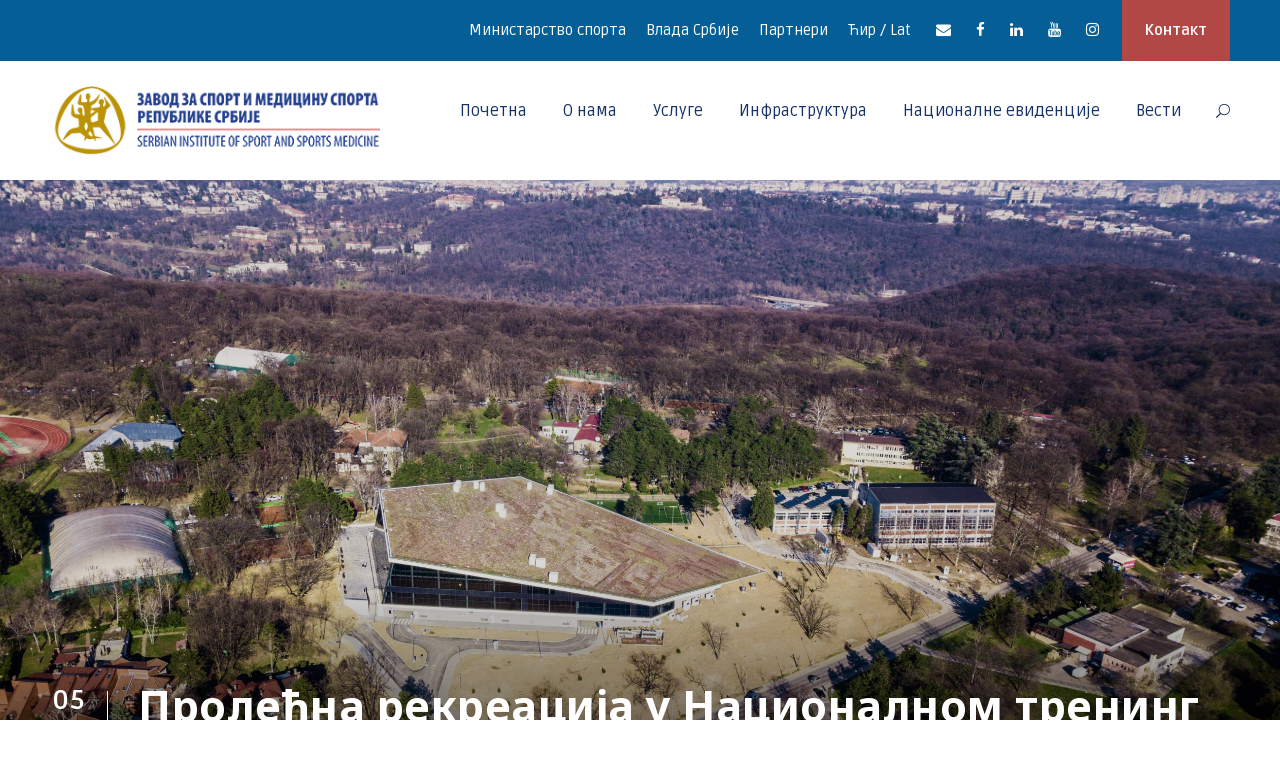

--- FILE ---
content_type: text/html; charset=UTF-8
request_url: https://rzsport.gov.rs/prolecna-rekreacija-u-nacionalnom-trening-centru-u-kosutnjaku/
body_size: 93018
content:
<!DOCTYPE html>
<html lang="sr-RS" class="no-js">
<head>
	<meta charset="UTF-8">
	<meta name="viewport" content="width=device-width, initial-scale=1">
        <meta http-equiv="Content-Security-Policy" content="upgrade-insecure-requests">

	<link rel="profile" href="http://gmpg.org/xfn/11">
	<link rel="pingback" href="https://rzsport.gov.rs/xmlrpc.php">
	<title>Prolećna rekreacija u Nacionalnom trening centru u Košutnjaku &#8211; Zavod za sport i medicinu sporta Republike Srbije</title>
<meta name='robots' content='max-image-preview:large' />
<link rel='dns-prefetch' href='//fonts.googleapis.com' />
<link rel='dns-prefetch' href='//s.w.org' />
<link rel="alternate" type="application/rss+xml" title="Завод за спорт и медицину спорта Републике Србије &raquo; довод" href="https://rzsport.gov.rs/feed/" />
<link rel="alternate" type="application/rss+xml" title="Завод за спорт и медицину спорта Републике Србије &raquo; довод коментара" href="https://rzsport.gov.rs/comments/feed/" />
<link rel="alternate" type="text/calendar" title="Завод за спорт и медицину спорта Републике Србије &raquo; iCal Feed" href="https://rzsport.gov.rs/events/?ical=1" />
<link rel="alternate" type="application/rss+xml" title="Завод за спорт и медицину спорта Републике Србије &raquo; довод коментара на Пролећна рекреација у Националном тренинг центру у Кошутњаку" href="https://rzsport.gov.rs/prolecna-rekreacija-u-nacionalnom-trening-centru-u-kosutnjaku/feed/" />
		<script type="text/javascript">
			window._wpemojiSettings = {"baseUrl":"https:\/\/s.w.org\/images\/core\/emoji\/13.0.1\/72x72\/","ext":".png","svgUrl":"https:\/\/s.w.org\/images\/core\/emoji\/13.0.1\/svg\/","svgExt":".svg","source":{"concatemoji":"https:\/\/rzsport.gov.rs\/wp-includes\/js\/wp-emoji-release.min.js?ver=5.7.14"}};
			!function(e,a,t){var n,r,o,i=a.createElement("canvas"),p=i.getContext&&i.getContext("2d");function s(e,t){var a=String.fromCharCode;p.clearRect(0,0,i.width,i.height),p.fillText(a.apply(this,e),0,0);e=i.toDataURL();return p.clearRect(0,0,i.width,i.height),p.fillText(a.apply(this,t),0,0),e===i.toDataURL()}function c(e){var t=a.createElement("script");t.src=e,t.defer=t.type="text/javascript",a.getElementsByTagName("head")[0].appendChild(t)}for(o=Array("flag","emoji"),t.supports={everything:!0,everythingExceptFlag:!0},r=0;r<o.length;r++)t.supports[o[r]]=function(e){if(!p||!p.fillText)return!1;switch(p.textBaseline="top",p.font="600 32px Arial",e){case"flag":return s([127987,65039,8205,9895,65039],[127987,65039,8203,9895,65039])?!1:!s([55356,56826,55356,56819],[55356,56826,8203,55356,56819])&&!s([55356,57332,56128,56423,56128,56418,56128,56421,56128,56430,56128,56423,56128,56447],[55356,57332,8203,56128,56423,8203,56128,56418,8203,56128,56421,8203,56128,56430,8203,56128,56423,8203,56128,56447]);case"emoji":return!s([55357,56424,8205,55356,57212],[55357,56424,8203,55356,57212])}return!1}(o[r]),t.supports.everything=t.supports.everything&&t.supports[o[r]],"flag"!==o[r]&&(t.supports.everythingExceptFlag=t.supports.everythingExceptFlag&&t.supports[o[r]]);t.supports.everythingExceptFlag=t.supports.everythingExceptFlag&&!t.supports.flag,t.DOMReady=!1,t.readyCallback=function(){t.DOMReady=!0},t.supports.everything||(n=function(){t.readyCallback()},a.addEventListener?(a.addEventListener("DOMContentLoaded",n,!1),e.addEventListener("load",n,!1)):(e.attachEvent("onload",n),a.attachEvent("onreadystatechange",function(){"complete"===a.readyState&&t.readyCallback()})),(n=t.source||{}).concatemoji?c(n.concatemoji):n.wpemoji&&n.twemoji&&(c(n.twemoji),c(n.wpemoji)))}(window,document,window._wpemojiSettings);
		</script>
		<style type="text/css">
img.wp-smiley,
img.emoji {
	display: inline !important;
	border: none !important;
	box-shadow: none !important;
	height: 1em !important;
	width: 1em !important;
	margin: 0 .07em !important;
	vertical-align: -0.1em !important;
	background: none !important;
	padding: 0 !important;
}
</style>
	<link rel='stylesheet' id='gtranslate-style-css'  href='https://rzsport.gov.rs/wp-content/plugins/gtranslate/gtranslate-style32.css?ver=5.7.14' type='text/css' media='all' />
<link rel='stylesheet' id='tribe-common-skeleton-style-css'  href='https://rzsport.gov.rs/wp-content/plugins/the-events-calendar/common/src/resources/css/common-skeleton.min.css?ver=4.12.18' type='text/css' media='all' />
<link rel='stylesheet' id='tribe-tooltip-css'  href='https://rzsport.gov.rs/wp-content/plugins/the-events-calendar/common/src/resources/css/tooltip.min.css?ver=4.12.18' type='text/css' media='all' />
<link rel='stylesheet' id='wp-block-library-css'  href='https://rzsport.gov.rs/wp-includes/css/dist/block-library/style.min.css?ver=5.7.14' type='text/css' media='all' />
<link rel='stylesheet' id='contact-form-7-css'  href='https://rzsport.gov.rs/wp-content/plugins/contact-form-7/includes/css/styles.css?ver=5.4' type='text/css' media='all' />
<link rel='stylesheet' id='gdlr-core-google-font-css'  href='https://fonts.googleapis.com/css?family=Noto+Sans%3Aregular%2Citalic%2C700%2C700italic%7CRuda%3Aregular%2C700%2C900%7CPhilosopher%3Aregular%2Citalic%2C700%2C700italic&#038;subset=cyrillic-ext%2Cvietnamese%2Clatin%2Ccyrillic%2Cgreek-ext%2Clatin-ext%2Cgreek%2Cdevanagari&#038;ver=5.7.14' type='text/css' media='all' />
<link rel='stylesheet' id='gdlr-core-plugin-css'  href='https://rzsport.gov.rs/wp-content/plugins/goodlayers-core/plugins/combine/style.css?ver=5.7.14' type='text/css' media='all' />
<link rel='stylesheet' id='gdlr-core-page-builder-css'  href='https://rzsport.gov.rs/wp-content/plugins/goodlayers-core/include/css/page-builder.css?ver=5.7.14' type='text/css' media='all' />
<link rel='stylesheet' id='rs-plugin-settings-css'  href='https://rzsport.gov.rs/wp-content/plugins/revslider/public/assets/css/rs6.css?ver=6.1.5' type='text/css' media='all' />
<style id='rs-plugin-settings-inline-css' type='text/css'>
#rs-demo-id {}
</style>
<link rel='stylesheet' id='wpgmp-frontend_css-css'  href='https://rzsport.gov.rs/wp-content/plugins/wp-google-map-plugin/assets/css/frontend.css?ver=5.7.14' type='text/css' media='all' />
<link rel='stylesheet' id='kingster-style-core-css'  href='https://rzsport.gov.rs/wp-content/themes/kingster/css/style-core.css?ver=5.7.14' type='text/css' media='all' />
<link rel='stylesheet' id='kingster-custom-style-css'  href='https://rzsport.gov.rs/wp-content/uploads/kingster-style-custom.css?1744711581&#038;ver=5.7.14' type='text/css' media='all' />
<link rel='stylesheet' id='kingster-child-theme-style-css'  href='https://rzsport.gov.rs/wp-content/themes/kingster-child/style.css?ver=5.7.14' type='text/css' media='all' />
<script type='text/javascript' src='https://rzsport.gov.rs/wp-includes/js/jquery/jquery.min.js?ver=3.5.1' id='jquery-core-js'></script>
<script type='text/javascript' src='https://rzsport.gov.rs/wp-includes/js/jquery/jquery-migrate.min.js?ver=3.3.2' id='jquery-migrate-js'></script>
<script type='text/javascript' src='https://rzsport.gov.rs/wp-content/plugins/revslider/public/assets/js/revolution.tools.min.js?ver=6.0' id='tp-tools-js'></script>
<script type='text/javascript' src='https://rzsport.gov.rs/wp-content/plugins/revslider/public/assets/js/rs6.min.js?ver=6.1.5' id='revmin-js'></script>
<!--[if lt IE 9]>
<script type='text/javascript' src='https://rzsport.gov.rs/wp-content/themes/kingster/js/html5.js?ver=5.7.14' id='kingster-html5js-js'></script>
<![endif]-->
<script type='text/javascript' src='https://rzsport.gov.rs/wp-content/themes/kingster/learnpress/kingster-learnpress.js?ver=5.7.14' id='kingster-learnpress-js'></script>
<link rel="https://api.w.org/" href="https://rzsport.gov.rs/wp-json/" /><link rel="alternate" type="application/json" href="https://rzsport.gov.rs/wp-json/wp/v2/posts/9420" /><link rel="EditURI" type="application/rsd+xml" title="RSD" href="https://rzsport.gov.rs/xmlrpc.php?rsd" />
<link rel="wlwmanifest" type="application/wlwmanifest+xml" href="https://rzsport.gov.rs/wp-includes/wlwmanifest.xml" /> 
<meta name="generator" content="WordPress 5.7.14" />
<link rel="canonical" href="https://rzsport.gov.rs/prolecna-rekreacija-u-nacionalnom-trening-centru-u-kosutnjaku/" />
<link rel='shortlink' href='https://rzsport.gov.rs/?p=9420' />
<link rel="alternate" type="application/json+oembed" href="https://rzsport.gov.rs/wp-json/oembed/1.0/embed?url=https%3A%2F%2Frzsport.gov.rs%2Fprolecna-rekreacija-u-nacionalnom-trening-centru-u-kosutnjaku%2F" />
<link rel="alternate" type="text/xml+oembed" href="https://rzsport.gov.rs/wp-json/oembed/1.0/embed?url=https%3A%2F%2Frzsport.gov.rs%2Fprolecna-rekreacija-u-nacionalnom-trening-centru-u-kosutnjaku%2F&#038;format=xml" />
<meta name="tec-api-version" content="v1"><meta name="tec-api-origin" content="https://rzsport.gov.rs"><link rel="https://theeventscalendar.com/" href="https://rzsport.gov.rs/wp-json/tribe/events/v1/" /><style type="text/css">.recentcomments a{display:inline !important;padding:0 !important;margin:0 !important;}</style><meta name="generator" content="Powered by Slider Revolution 6.1.5 - responsive, Mobile-Friendly Slider Plugin for WordPress with comfortable drag and drop interface." />
<script type="text/javascript">function setREVStartSize(t){try{var h,e=document.getElementById(t.c).parentNode.offsetWidth;if(e=0===e||isNaN(e)?window.innerWidth:e,t.tabw=void 0===t.tabw?0:parseInt(t.tabw),t.thumbw=void 0===t.thumbw?0:parseInt(t.thumbw),t.tabh=void 0===t.tabh?0:parseInt(t.tabh),t.thumbh=void 0===t.thumbh?0:parseInt(t.thumbh),t.tabhide=void 0===t.tabhide?0:parseInt(t.tabhide),t.thumbhide=void 0===t.thumbhide?0:parseInt(t.thumbhide),t.mh=void 0===t.mh||""==t.mh||"auto"===t.mh?0:parseInt(t.mh,0),"fullscreen"===t.layout||"fullscreen"===t.l)h=Math.max(t.mh,window.innerHeight);else{for(var i in t.gw=Array.isArray(t.gw)?t.gw:[t.gw],t.rl)void 0!==t.gw[i]&&0!==t.gw[i]||(t.gw[i]=t.gw[i-1]);for(var i in t.gh=void 0===t.el||""===t.el||Array.isArray(t.el)&&0==t.el.length?t.gh:t.el,t.gh=Array.isArray(t.gh)?t.gh:[t.gh],t.rl)void 0!==t.gh[i]&&0!==t.gh[i]||(t.gh[i]=t.gh[i-1]);var r,a=new Array(t.rl.length),n=0;for(var i in t.tabw=t.tabhide>=e?0:t.tabw,t.thumbw=t.thumbhide>=e?0:t.thumbw,t.tabh=t.tabhide>=e?0:t.tabh,t.thumbh=t.thumbhide>=e?0:t.thumbh,t.rl)a[i]=t.rl[i]<window.innerWidth?0:t.rl[i];for(var i in r=a[0],a)r>a[i]&&0<a[i]&&(r=a[i],n=i);var d=e>t.gw[n]+t.tabw+t.thumbw?1:(e-(t.tabw+t.thumbw))/t.gw[n];h=t.gh[n]*d+(t.tabh+t.thumbh)}void 0===window.rs_init_css&&(window.rs_init_css=document.head.appendChild(document.createElement("style"))),document.getElementById(t.c).height=h,window.rs_init_css.innerHTML+="#"+t.c+"_wrapper { height: "+h+"px }"}catch(t){console.log("Failure at Presize of Slider:"+t)}};</script>
</head>

<body class="post-template-default single single-post postid-9420 single-format-standard gdlr-core-body tribe-no-js kingster-body kingster-body-front kingster-full  kingster-with-sticky-navigation  kingster-blog-style-1  kingster-blockquote-style-1 gdlr-core-link-to-lightbox">
<div class="kingster-mobile-header-wrap" ><div class="kingster-mobile-header kingster-header-background kingster-style-slide kingster-sticky-mobile-navigation " id="kingster-mobile-header" ><div class="kingster-mobile-header-container kingster-container clearfix" ><div class="kingster-logo  kingster-item-pdlr"><div class="kingster-logo-inner"><a class="" href="https://rzsport.gov.rs/" ><img src="https://rzsport.gov.rs/wp-content/uploads/2020/10/LOGO-ZAVOD-ZA-SPORT.png" alt="" width="349" height="75" title="LOGO-ZAVOD-ZA-SPORT" /></a></div></div><div class="kingster-mobile-menu-right" ><div class="kingster-main-menu-search" id="kingster-mobile-top-search" ><i class="fa fa-search" ></i></div><div class="kingster-top-search-wrap" >
	<div class="kingster-top-search-close" ></div>

	<div class="kingster-top-search-row" >
		<div class="kingster-top-search-cell" >
			<form role="search" method="get" class="search-form" action="https://rzsport.gov.rs/">
	<input type="text" class="search-field kingster-title-font" placeholder="Search..." value="" name="s">
	<div class="kingster-top-search-submit"><i class="fa fa-search" ></i></div>
	<input type="submit" class="search-submit" value="Search">
	<div class="kingster-top-search-close"><i class="icon_close" ></i></div>
	<input type="hidden" name="ref" value="course"/><input type="hidden" name="post_type" value="lp_course"/>	
</form>
		</div>
	</div>

</div>
<div class="kingster-mobile-menu" ><a class="kingster-mm-menu-button kingster-mobile-menu-button kingster-mobile-button-hamburger" href="#kingster-mobile-menu" ><span></span></a><div class="kingster-mm-menu-wrap kingster-navigation-font" id="kingster-mobile-menu" data-slide="right" ><ul id="menu-mobilni-izbornik" class="m-menu"><li class="menu-item menu-item-type-post_type menu-item-object-page menu-item-home menu-item-7230"><a href="https://rzsport.gov.rs/">Почетна</a></li>
<li class="menu-item menu-item-type-custom menu-item-object-custom menu-item-has-children menu-item-7231"><a href="#">О нама</a>
<ul class="sub-menu">
	<li class="menu-item menu-item-type-post_type menu-item-object-page menu-item-7232"><a href="https://rzsport.gov.rs/istorijat-zavoda/">Историјат Завода</a></li>
	<li class="menu-item menu-item-type-post_type menu-item-object-page menu-item-7234"><a href="https://rzsport.gov.rs/o-nama/">О Заводу</a></li>
	<li class="menu-item menu-item-type-post_type menu-item-object-page menu-item-7235"><a href="https://rzsport.gov.rs/rec-direktora/">Реч директора</a></li>
	<li class="menu-item menu-item-type-post_type menu-item-object-page menu-item-7233"><a href="https://rzsport.gov.rs/javne-nabavke/">Јавне набавке</a></li>
</ul>
</li>
<li class="menu-item menu-item-type-custom menu-item-object-custom menu-item-has-children menu-item-7236"><a href="#">Услуге</a>
<ul class="sub-menu">
	<li class="menu-item menu-item-type-post_type menu-item-object-course menu-item-7237"><a href="https://rzsport.gov.rs/usluge/sportsko-medicinski-pregledi/">Спортско медицински прегледи</a></li>
	<li class="menu-item menu-item-type-post_type menu-item-object-course menu-item-7241"><a href="https://rzsport.gov.rs/usluge/fizikalna-medicina-i-rehabilitacija/">Физикална медицина и рехабилитација</a></li>
	<li class="menu-item menu-item-type-post_type menu-item-object-course menu-item-7242"><a href="https://rzsport.gov.rs/usluge/motoricka-testiranja/">Моторичка тестирања</a></li>
	<li class="menu-item menu-item-type-post_type menu-item-object-course menu-item-7240"><a href="https://rzsport.gov.rs/usluge/sportsko-rekreativni-programi/">Спортско – ­рекреативни програми</a></li>
	<li class="menu-item menu-item-type-post_type menu-item-object-course menu-item-7243"><a href="https://rzsport.gov.rs/usluge/procena-psiholoskog-statusa/">Процена психолошког статуса</a></li>
	<li class="menu-item menu-item-type-post_type menu-item-object-course menu-item-7239"><a href="https://rzsport.gov.rs/usluge/usluge-za-osobe-sa-invaliditetom/">Услуге за особе са инвалидитетом</a></li>
	<li class="menu-item menu-item-type-post_type menu-item-object-course menu-item-7238"><a href="https://rzsport.gov.rs/usluge/ostale-usluge/">EДУКАЦИЈА</a></li>
	<li class="menu-item menu-item-type-post_type menu-item-object-page menu-item-7244"><a href="https://rzsport.gov.rs/paketi-usluga/">Пакети услуга</a></li>
	<li class="menu-item menu-item-type-post_type menu-item-object-page menu-item-7245"><a href="https://rzsport.gov.rs/pretraga-usluga/">Претрага услуга</a></li>
</ul>
</li>
<li class="menu-item menu-item-type-custom menu-item-object-custom menu-item-has-children menu-item-7246"><a href="#">Инфраструктура</a>
<ul class="sub-menu">
	<li class="menu-item menu-item-type-post_type menu-item-object-page menu-item-7251"><a href="https://rzsport.gov.rs/nacionalni-trening-centar/">Национални тренинг центар</a></li>
	<li class="menu-item menu-item-type-post_type menu-item-object-page menu-item-7249"><a href="https://rzsport.gov.rs/dom-sportova/">Дом спортова</a></li>
	<li class="menu-item menu-item-type-post_type menu-item-object-page menu-item-7247"><a href="https://rzsport.gov.rs/atletski-stadion/">Атлетски стадион</a></li>
	<li class="menu-item menu-item-type-post_type menu-item-object-page menu-item-7254"><a href="https://rzsport.gov.rs/trim-staza/">Трим стаза</a></li>
	<li class="menu-item menu-item-type-post_type menu-item-object-page menu-item-7252"><a href="https://rzsport.gov.rs/otvoreni-bazen-kosutnjak/">Отворено пливалиште Кошутњак</a></li>
	<li class="menu-item menu-item-type-post_type menu-item-object-page menu-item-12471"><a href="https://rzsport.gov.rs/zatvoreni-olimpijski-bazen/">Наткривени олимпијски базен</a></li>
	<li class="menu-item menu-item-type-post_type menu-item-object-page menu-item-7248"><a href="https://rzsport.gov.rs/vestacka-stena-za-sportsko-penjanje/">Вештачка стена за спортско пењање</a></li>
	<li class="menu-item menu-item-type-post_type menu-item-object-page menu-item-7250"><a href="https://rzsport.gov.rs/multifunkcionalna-dvorana/">Мултифункционална дворана</a></li>
	<li class="menu-item menu-item-type-post_type menu-item-object-page menu-item-7253"><a href="https://rzsport.gov.rs/sportski-kamp-karatas/">Спортски камп Караташ</a></li>
	<li class="menu-item menu-item-type-post_type menu-item-object-page menu-item-7255"><a href="https://rzsport.gov.rs/hotel-trim/">Хотел Трим**</a></li>
</ul>
</li>
<li class="menu-item menu-item-type-custom menu-item-object-custom menu-item-7256"><a href="http://www.nacionalneevidencije.rs/LoginPage.aspx">Националне евиденције</a></li>
<li class="menu-item menu-item-type-post_type menu-item-object-page menu-item-7257"><a href="https://rzsport.gov.rs/vesti/">Вести</a></li>
<li class="menu-item menu-item-type-post_type menu-item-object-page menu-item-7258"><a href="https://rzsport.gov.rs/kontakt/">Контакт</a></li>
<li class="menu-item menu-item-type-post_type menu-item-object-page menu-item-7262"><a href="https://rzsport.gov.rs/partneri/">Партнери</a></li>
<li class="menu-item menu-item-type-custom menu-item-object-custom menu-item-has-children menu-item-7259"><a href="#">Ћир / Лат</a>
<ul class="sub-menu">
	<li class="menu-item menu-item-type-custom menu-item-object-custom menu-item-7260"><a href="?pismo=cir">Ћирилица</a></li>
	<li class="menu-item menu-item-type-custom menu-item-object-custom menu-item-7261"><a href="?pismo=lat">Latinica</a></li>
</ul>
</li>
<li class="menu-item menu-item-type-custom menu-item-object-custom menu-item-12346"><a href="https://www.facebook.com/profile.php?id=100090063820126">Facebook</a></li>
<li class="menu-item menu-item-type-custom menu-item-object-custom menu-item-12347"><a href="https://www.instagram.com/zavodzasportimedicinu.rs/">Instagram</a></li>
</ul></div></div></div></div></div></div><div class="kingster-body-outer-wrapper ">
		<div class="kingster-body-wrapper clearfix  kingster-with-frame">
	<div class="kingster-top-bar" ><div class="kingster-top-bar-background" ></div><div class="kingster-top-bar-container kingster-container " ><div class="kingster-top-bar-container-inner clearfix" ><div class="kingster-top-bar-right kingster-item-pdlr"><ul id="kingster-top-bar-menu" class="sf-menu kingster-top-bar-menu kingster-top-bar-right-menu"><li  class="menu-item menu-item-type-custom menu-item-object-custom menu-item-6538 kingster-normal-menu"><a href="https://www.mos.gov.rs/">Министарство спорта</a></li>
<li  class="menu-item menu-item-type-custom menu-item-object-custom menu-item-6880 kingster-normal-menu"><a href="https://www.srbija.gov.rs/">Влада Србије</a></li>
<li  class="menu-item menu-item-type-post_type menu-item-object-page menu-item-6735 kingster-normal-menu"><a href="https://rzsport.gov.rs/partneri/">Партнери</a></li>
<li  class="menu-item menu-item-type-custom menu-item-object-custom menu-item-has-children menu-item-7065 kingster-normal-menu"><a href="#" class="sf-with-ul-pre">Ћир / Lat</a>
<ul class="sub-menu">
	<li  class="menu-item menu-item-type-custom menu-item-object-custom menu-item-7066" data-size="60"><a href="?pismo=cir">Ћирилица</a></li>
	<li  class="menu-item menu-item-type-custom menu-item-object-custom menu-item-7067" data-size="60"><a href="?pismo=lat">Latinica</a></li>
</ul>
</li>
</ul><div class="kingster-top-bar-right-social" ><a href="mailto:#" target="_blank" class="kingster-top-bar-social-icon" title="email" ><i class="fa fa-envelope" ></i></a><a href="https://www.facebook.com/profile.php?id=100090063820126" target="_blank" class="kingster-top-bar-social-icon" title="facebook" ><i class="fa fa-facebook" ></i></a><a href="#" target="_blank" class="kingster-top-bar-social-icon" title="linkedin" ><i class="fa fa-linkedin" ></i></a><a href="#" target="_blank" class="kingster-top-bar-social-icon" title="youtube" ><i class="fa fa-youtube" ></i></a><a href="https://www.instagram.com/zavodzasportimedicinu.rs/" target="_blank" class="kingster-top-bar-social-icon" title="instagram" ><i class="fa fa-instagram" ></i></a></div><a class="kingster-top-bar-right-button" href="http://rzsport.gov.rs/kontakt/" target="_self"  >Контакт</a></div></div></div></div>	
<header class="kingster-header-wrap kingster-header-style-plain  kingster-style-menu-right kingster-sticky-navigation kingster-style-fixed clearfix" data-navigation-offset="75px"  >
	<div class="kingster-header-background" ></div>
	<div class="kingster-header-container  kingster-container">
			
		<div class="kingster-header-container-inner clearfix">
			<div class="kingster-logo  kingster-item-pdlr"><div class="kingster-logo-inner"><a class="" href="https://rzsport.gov.rs/" ><img src="https://rzsport.gov.rs/wp-content/uploads/2020/10/LOGO-ZAVOD-ZA-SPORT.png" alt="" width="349" height="75" title="LOGO-ZAVOD-ZA-SPORT" /></a></div></div>			<div class="kingster-navigation kingster-item-pdlr clearfix " >
			<div class="kingster-main-menu" id="kingster-main-menu" ><ul id="menu-infrastruktura-zavoda" class="sf-menu"><li  class="menu-item menu-item-type-post_type menu-item-object-page menu-item-home menu-item-6245 kingster-normal-menu"><a href="https://rzsport.gov.rs/">Почетна</a></li>
<li  class="menu-item menu-item-type-custom menu-item-object-custom menu-item-has-children menu-item-6514 kingster-normal-menu"><a href="#" class="sf-with-ul-pre">О нама</a>
<ul class="sub-menu">
	<li  class="menu-item menu-item-type-post_type menu-item-object-page menu-item-6513" data-size="60"><a href="https://rzsport.gov.rs/rec-direktora/">Реч директора</a></li>
	<li  class="menu-item menu-item-type-post_type menu-item-object-page menu-item-6244" data-size="60"><a href="https://rzsport.gov.rs/o-nama/">О Заводу</a></li>
	<li  class="menu-item menu-item-type-post_type menu-item-object-page menu-item-6512" data-size="60"><a href="https://rzsport.gov.rs/istorijat-zavoda/">Историјат Завода</a></li>
	<li  class="menu-item menu-item-type-custom menu-item-object-custom menu-item-11992" data-size="60"><a href="http://rzsport.gov.rs/wp-content/uploads/2023/02/Statut-2017.pdf">Статут</a></li>
	<li  class="menu-item menu-item-type-custom menu-item-object-custom menu-item-16179" data-size="60"><a href="http://rzsport.gov.rs/wp-content/uploads/2025/04/Pravilnik-JN-896-od-07-04-2025.pdf">Правилник Јавне набавке</a></li>
	<li  class="menu-item menu-item-type-custom menu-item-object-custom menu-item-11993" data-size="60"><a href="http://rzsport.gov.rs/wp-content/uploads/2025/11/POLITIKA-KVALITETA-2025..pdf">Политика квалитета</a></li>
	<li  class="menu-item menu-item-type-custom menu-item-object-custom menu-item-13281" data-size="60"><a href="http://rzsport.gov.rs/wp-content/uploads/2023/08/Informator-o-radu-za-2022.-godinu-1.pdf">Информатор о раду 2022</a></li>
	<li  class="menu-item menu-item-type-custom menu-item-object-custom menu-item-13308" data-size="60"><a href="http://rzsport.gov.rs/wp-content/uploads/2023/08/Informator-o-radu-za-2023-godinu.pdf">Информатор о раду 2023</a></li>
	<li  class="menu-item menu-item-type-custom menu-item-object-custom menu-item-16462" data-size="60"><a href="http://rzsport.gov.rs/wp-content/uploads/2025/11/2024-Informator-o-radu.pdf">Информатор о раду 2024</a></li>
	<li  class="menu-item menu-item-type-custom menu-item-object-custom menu-item-13309" data-size="60"><a href="http://rzsport.gov.rs/wp-content/uploads/2023/08/GFI-2022-02331-1_2023-08-01T14-43-35.pdf">ФИНАНСИЈСКИ ИЗВЕШТАЈ ЗА 2022. ГОДИНУ</a></li>
	<li  class="menu-item menu-item-type-custom menu-item-object-custom menu-item-13288" data-size="60"><a href="http://rzsport.gov.rs/wp-content/uploads/2023/08/Izvestaj-o-finansijskom-poslovanju-2022.-godinu.pdf">Финансијски план за 2022. годину</a></li>
	<li  class="menu-item menu-item-type-custom menu-item-object-custom menu-item-13310" data-size="60"><a href="http://rzsport.gov.rs/wp-content/uploads/2023/08/Prva-izmena-plana-izvrsenja-za-2022.-sa-Odlukom.pdf">Прва измена плана извршења за 2022. са Одлуком</a></li>
	<li  class="menu-item menu-item-type-custom menu-item-object-custom menu-item-13311" data-size="60"><a href="http://rzsport.gov.rs/wp-content/uploads/2023/08/Druga-izmena-plana-izvrsenja-za-2022-godinu-sa-Odlukom.pdf">Друга измена плана извршења за 2022. годину са Одлуком</a></li>
	<li  class="menu-item menu-item-type-custom menu-item-object-custom menu-item-13312" data-size="60"><a href="http://rzsport.gov.rs/wp-content/uploads/2023/08/Treca-izmena-plana-izvrsenja-za-2022.-sa-Odlukom.pdf">Трећа измена плана извршења за 2022. са Одлуком</a></li>
	<li  class="menu-item menu-item-type-custom menu-item-object-custom menu-item-13313" data-size="60"><a href="http://rzsport.gov.rs/wp-content/uploads/2023/08/Cetvrta-izmena-plana-izvrsenja-za-2022.-sa-Odlukom.pdf">Четврта измена плана извршења за 2022. са Одлуком</a></li>
	<li  class="menu-item menu-item-type-custom menu-item-object-custom menu-item-13314" data-size="60"><a href="http://rzsport.gov.rs/wp-content/uploads/2023/08/Peta-izmena-plana-izvrsenja-za-2022.-sa-Odlukom.pdf">Пета измена плана извршења за 2022. са Одлуком</a></li>
	<li  class="menu-item menu-item-type-custom menu-item-object-custom menu-item-13315" data-size="60"><a href="http://rzsport.gov.rs/wp-content/uploads/2023/08/Peta-izmena-plana-izvrsenja-za-2022.-sa-Odlukom.pdf">Шеста измена плана извршења за 2022. са Одлуком</a></li>
	<li  class="menu-item menu-item-type-custom menu-item-object-custom menu-item-13316" data-size="60"><a href="http://rzsport.gov.rs/wp-content/uploads/2023/08/Sedma-izmena-plana-izvrsenja-za-2022.-sa-Odlukom.pdf">Седма измена плана извршења за 2022. са Одлуком</a></li>
	<li  class="menu-item menu-item-type-custom menu-item-object-custom menu-item-13317" data-size="60"><a href="http://rzsport.gov.rs/wp-content/uploads/2023/08/Osma-izmena-plana-izvrsenja-za-2022.-sa-Odlukom.pdf">Осма измена плана извршења за 2022. са Одлуком</a></li>
	<li  class="menu-item menu-item-type-custom menu-item-object-custom menu-item-13318" data-size="60"><a href="http://rzsport.gov.rs/wp-content/uploads/2023/08/Deveta-izmena-plana-izvrsenja-za-2022.-sa-Odlukom.pdf">Девета измена плана извршења за 2022. са Одлуком</a></li>
	<li  class="menu-item menu-item-type-custom menu-item-object-custom menu-item-13282" data-size="60"><a href="http://rzsport.gov.rs/wp-content/uploads/2023/08/Plan-javnih-nabavki-2022.pdf">План јавних набавки 2022</a></li>
	<li  class="menu-item menu-item-type-custom menu-item-object-custom menu-item-13283" data-size="60"><a href="http://rzsport.gov.rs/wp-content/uploads/2023/08/Plan-javnih-nabavki-2022-prva-uzmena.pdf">План јавних набавки 2022-прва измена</a></li>
	<li  class="menu-item menu-item-type-custom menu-item-object-custom menu-item-13284" data-size="60"><a href="http://rzsport.gov.rs/wp-content/uploads/2023/08/Plan-javnih-nabavki-2022-druga-izmena.pdf">План јавних набавки 2022-друга измена</a></li>
	<li  class="menu-item menu-item-type-custom menu-item-object-custom menu-item-13285" data-size="60"><a href="http://rzsport.gov.rs/wp-content/uploads/2023/08/Plan-javnih-nabavki-2022-treca-izmena.pdf">План јавних набавки 2022-трећа измена</a></li>
	<li  class="menu-item menu-item-type-custom menu-item-object-custom menu-item-13286" data-size="60"><a href="http://rzsport.gov.rs/wp-content/uploads/2023/08/Plan-javnih-nabavki-2022-cetvrta-izmena.pdf">План јавних набавки 2022-четврта измена</a></li>
	<li  class="menu-item menu-item-type-custom menu-item-object-custom menu-item-12079" data-size="60"><a href="http://rzsport.gov.rs/wp-content/uploads/2023/02/Pravilnik-o-javnim-nabavkama.pdf">Правилник о Јавним набавкама</a></li>
	<li  class="menu-item menu-item-type-custom menu-item-object-custom menu-item-12002" data-size="60"><a href="http://rzsport.gov.rs/wp-content/uploads/2023/02/Plan-izvrsenja-za-2022-godinu.pdf">План изршења за 2022. годину</a></li>
	<li  class="menu-item menu-item-type-custom menu-item-object-custom menu-item-12004" data-size="60"><a href="http://rzsport.gov.rs/wp-content/uploads/2023/02/Prva-izmena-plana-izvrsenja.pdf">Прва измена плана извршења 2022.</a></li>
	<li  class="menu-item menu-item-type-custom menu-item-object-custom menu-item-12006" data-size="60"><a href="http://rzsport.gov.rs/wp-content/uploads/2023/02/Druga-izmena-plana-izvrsenja.pdf">Друга измена плана извршења 2022.</a></li>
	<li  class="menu-item menu-item-type-custom menu-item-object-custom menu-item-12008" data-size="60"><a href="http://rzsport.gov.rs/wp-content/uploads/2023/02/Treca-izmena-plana-izvrsenja.pdf">Трећа измена плана извршења 2022.</a></li>
	<li  class="menu-item menu-item-type-custom menu-item-object-custom menu-item-12010" data-size="60"><a href="http://rzsport.gov.rs/wp-content/uploads/2023/02/Cetvrta-izmena-plana-izvrsenja.pdf">Четврта измена плана извршења 2022.</a></li>
	<li  class="menu-item menu-item-type-custom menu-item-object-custom menu-item-12012" data-size="60"><a href="http://rzsport.gov.rs/wp-content/uploads/2023/02/Peta-izmena-plana-izvrsenja.pdf">Пета измена плана извршења 2022.</a></li>
	<li  class="menu-item menu-item-type-custom menu-item-object-custom menu-item-12014" data-size="60"><a href="http://rzsport.gov.rs/wp-content/uploads/2023/02/Sesta-izmena-plana-izvrsenja.pdf">Шеста измена плана извршења 2022.</a></li>
	<li  class="menu-item menu-item-type-custom menu-item-object-custom menu-item-12016" data-size="60"><a href="http://rzsport.gov.rs/wp-content/uploads/2023/02/Sedma-izmena-plana-izvrsenja.pdf">Седма измена плана извршења 2022.</a></li>
	<li  class="menu-item menu-item-type-custom menu-item-object-custom menu-item-11999" data-size="60"><a href="http://rzsport.gov.rs/wp-content/uploads/2023/02/Osma-izmena-plana-izvrsenja.pdf">Осма измена плана извршења 2022.</a></li>
	<li  class="menu-item menu-item-type-post_type menu-item-object-page menu-item-6238" data-size="60"><a href="https://rzsport.gov.rs/javne-nabavke/">Јавне набавке</a></li>
	<li  class="menu-item menu-item-type-custom menu-item-object-custom menu-item-12000" data-size="60"><a href="http://rzsport.gov.rs/wp-content/uploads/2023/02/Deveta-izmena-plana-izvrsenja.pdf">Девета измена плана извршења 2022.</a></li>
	<li  class="menu-item menu-item-type-custom menu-item-object-custom menu-item-12018" data-size="60"><a href="http://rzsport.gov.rs/wp-content/uploads/2023/02/Plan-izvrsenja-2021.pdf">План извршења 2021.</a></li>
	<li  class="menu-item menu-item-type-custom menu-item-object-custom menu-item-12020" data-size="60"><a href="http://rzsport.gov.rs/wp-content/uploads/2023/02/Prva-izmena-plana-izvrsenja-2021.pdf">Прва измена плана извршења 2021.</a></li>
	<li  class="menu-item menu-item-type-custom menu-item-object-custom menu-item-12022" data-size="60"><a href="http://rzsport.gov.rs/wp-content/uploads/2023/02/Druga-izmena-plana-izvrsenja-2021.pdf">Друга измена плана извршења 2021.</a></li>
	<li  class="menu-item menu-item-type-custom menu-item-object-custom menu-item-12024" data-size="60"><a href="http://rzsport.gov.rs/wp-content/uploads/2023/02/Treca-izmena-plana-izvrsenja-2021.pdf">Трећа измена плана извршења 2021.</a></li>
	<li  class="menu-item menu-item-type-custom menu-item-object-custom menu-item-12026" data-size="60"><a href="http://rzsport.gov.rs/wp-content/uploads/2023/02/Cetvrta-izmena-plana-izvrsenja-2021.pdf">Четврта измена плана извршења 2021.</a></li>
	<li  class="menu-item menu-item-type-custom menu-item-object-custom menu-item-12028" data-size="60"><a href="http://rzsport.gov.rs/wp-content/uploads/2023/02/Peta-izmena-plana-izvrsenja-2021.pdf">Пета измена плана извршења 2021.</a></li>
</ul>
</li>
<li  class="menu-item menu-item-type-custom menu-item-object-custom menu-item-has-children menu-item-6246 kingster-normal-menu"><a href="#" class="sf-with-ul-pre">Услуге</a>
<ul class="sub-menu">
	<li  class="menu-item menu-item-type-post_type menu-item-object-course menu-item-6716" data-size="60"><a href="https://rzsport.gov.rs/usluge/sportsko-medicinski-pregledi/">Спортско медицински прегледи</a></li>
	<li  class="menu-item menu-item-type-post_type menu-item-object-course menu-item-6714" data-size="60"><a href="https://rzsport.gov.rs/usluge/procena-psiholoskog-statusa/">Процена психолошког статуса</a></li>
	<li  class="menu-item menu-item-type-post_type menu-item-object-course menu-item-6710" data-size="60"><a href="https://rzsport.gov.rs/usluge/motoricka-testiranja/">Моторичка тестирања</a></li>
	<li  class="menu-item menu-item-type-post_type menu-item-object-course menu-item-6718" data-size="60"><a href="https://rzsport.gov.rs/usluge/fizikalna-medicina-i-rehabilitacija/">Физикална медицина и рехабилитација</a></li>
	<li  class="menu-item menu-item-type-post_type menu-item-object-course menu-item-6715" data-size="60"><a href="https://rzsport.gov.rs/usluge/sportsko-rekreativni-programi/">Спортско – ­рекреативни програми</a></li>
	<li  class="menu-item menu-item-type-post_type menu-item-object-course menu-item-6836" data-size="60"><a href="https://rzsport.gov.rs/usluge/usluge-za-osobe-sa-invaliditetom/">Услуге за особе са инвалидитетом</a></li>
	<li  class="menu-item menu-item-type-post_type menu-item-object-course menu-item-7063" data-size="60"><a href="https://rzsport.gov.rs/usluge/ostale-usluge/">EДУКАЦИЈА</a></li>
	<li  class="menu-item menu-item-type-post_type menu-item-object-page menu-item-7062" data-size="60"><a href="https://rzsport.gov.rs/paketi-usluga/">Пакети услуга</a></li>
	<li  class="menu-item menu-item-type-post_type menu-item-object-page menu-item-6243" data-size="60"><a href="https://rzsport.gov.rs/pretraga-usluga/">Претрага услуга</a></li>
</ul>
</li>
<li  class="menu-item menu-item-type-custom menu-item-object-custom menu-item-has-children menu-item-6528 kingster-normal-menu"><a href="#" class="sf-with-ul-pre">Инфраструктура</a>
<ul class="sub-menu">
	<li  class="menu-item menu-item-type-post_type menu-item-object-page menu-item-6529" data-size="60"><a href="https://rzsport.gov.rs/nacionalni-trening-centar/">Национални тренинг центар</a></li>
	<li  class="menu-item menu-item-type-post_type menu-item-object-page menu-item-6808" data-size="60"><a href="https://rzsport.gov.rs/dom-sportova/">Дом спортова</a></li>
	<li  class="menu-item menu-item-type-post_type menu-item-object-page menu-item-6535" data-size="60"><a href="https://rzsport.gov.rs/atletski-stadion/">Атлетски стадион</a></li>
	<li  class="menu-item menu-item-type-post_type menu-item-object-page menu-item-6534" data-size="60"><a href="https://rzsport.gov.rs/trim-staza/">Трим стаза</a></li>
	<li  class="menu-item menu-item-type-post_type menu-item-object-page menu-item-6533" data-size="60"><a href="https://rzsport.gov.rs/otvoreni-bazen-kosutnjak/">Отворено пливалиште Кошутњак</a></li>
	<li  class="menu-item menu-item-type-post_type menu-item-object-page menu-item-8485" data-size="60"><a href="https://rzsport.gov.rs/zatvoreni-olimpijski-bazen/">Наткривени олимпијски базен</a></li>
	<li  class="menu-item menu-item-type-post_type menu-item-object-page menu-item-6837" data-size="60"><a href="https://rzsport.gov.rs/vestacka-stena-za-sportsko-penjanje/">Вештачка стена за спортско пењање</a></li>
	<li  class="menu-item menu-item-type-post_type menu-item-object-page menu-item-6530" data-size="60"><a href="https://rzsport.gov.rs/multifunkcionalna-dvorana/">Мултифункционална дворана</a></li>
	<li  class="menu-item menu-item-type-post_type menu-item-object-page menu-item-6531" data-size="60"><a href="https://rzsport.gov.rs/sportski-kamp-karatas/">Спортски камп Караташ</a></li>
	<li  class="menu-item menu-item-type-post_type menu-item-object-page menu-item-6532" data-size="60"><a href="https://rzsport.gov.rs/hotel-trim/">Хотел Трим**</a></li>
</ul>
</li>
<li  class="menu-item menu-item-type-custom menu-item-object-custom menu-item-has-children menu-item-6537 kingster-normal-menu"><a href="http://www.nacionalneevidencije.rs/LoginPage.aspx" class="sf-with-ul-pre">Националне евиденције</a>
<ul class="sub-menu">
	<li  class="menu-item menu-item-type-custom menu-item-object-custom menu-item-16440" data-size="60"><a href="http://www.nacionalneevidencije.rs/LoginPage.aspx">Упис у Националне евиденције</a></li>
	<li  class="menu-item menu-item-type-custom menu-item-object-custom menu-item-11995" data-size="60"><a href="https://rzsport.gov.rs/nacionalne-evidencije">Подршка за Националне евиденције</a></li>
</ul>
</li>
<li  class="menu-item menu-item-type-post_type menu-item-object-page menu-item-6248 kingster-normal-menu"><a href="https://rzsport.gov.rs/vesti/">Вести</a></li>
</ul><div class="kingster-navigation-slide-bar" id="kingster-navigation-slide-bar" ></div></div><div class="kingster-main-menu-right-wrap clearfix " ><div class="kingster-main-menu-search" id="kingster-top-search" ><i class="icon_search" ></i></div><div class="kingster-top-search-wrap" >
	<div class="kingster-top-search-close" ></div>

	<div class="kingster-top-search-row" >
		<div class="kingster-top-search-cell" >
			<form role="search" method="get" class="search-form" action="https://rzsport.gov.rs/">
	<input type="text" class="search-field kingster-title-font" placeholder="Search..." value="" name="s">
	<div class="kingster-top-search-submit"><i class="fa fa-search" ></i></div>
	<input type="submit" class="search-submit" value="Search">
	<div class="kingster-top-search-close"><i class="icon_close" ></i></div>
	<input type="hidden" name="ref" value="course"/><input type="hidden" name="post_type" value="lp_course"/>	
</form>
		</div>
	</div>

</div>
</div>			</div><!-- kingster-navigation -->

		</div><!-- kingster-header-inner -->
	</div><!-- kingster-header-container -->
</header><!-- header -->	<div class="kingster-page-wrapper" id="kingster-page-wrapper" >
<div class="kingster-blog-title-wrap  kingster-style-custom kingster-feature-image" style="background-image: url(https://rzsport.gov.rs/wp-content/uploads/2022/04/mfd-04.04.2022-scaled.jpg) ;" ><div class="kingster-header-transparent-substitute" ></div><div class="kingster-blog-title-overlay" style="opacity: 0.15 ;"  ></div><div class="kingster-blog-title-bottom-overlay" ></div><div class="kingster-blog-title-container kingster-container" ><div class="kingster-blog-title-content kingster-item-pdlr" style="padding-top: 500px ;padding-bottom: 90px ;"  ><header class="kingster-single-article-head clearfix" ><div class="kingster-single-article-date-wrapper  post-date updated"><div class="kingster-single-article-date-day">05</div><div class="kingster-single-article-date-month">апр</div></div><div class="kingster-single-article-head-right"><h1 class="kingster-single-article-title">Пролећна рекреација у Националном тренинг центру у Кошутњаку</h1><div class="kingster-blog-info-wrapper" ><div class="kingster-blog-info kingster-blog-info-font kingster-blog-info-author vcard author post-author "><span class="kingster-head" >By</span><span class="fn" ><a href="https://rzsport.gov.rs/author/admin/" title="Чланци од admin" rel="author">admin</a></span></div><div class="kingster-blog-info kingster-blog-info-font kingster-blog-info-category "><a href="https://rzsport.gov.rs/category/blog-2/" rel="tag">Блог</a></div><div class="kingster-blog-info kingster-blog-info-font kingster-blog-info-comment-number "><span class="kingster-head" ><i class="fa fa-comments-o" ></i></span>0 </div></div></div></header></div></div></div><div class="kingster-content-container kingster-container"><div class=" kingster-sidebar-wrap clearfix kingster-line-height-0 kingster-sidebar-style-right" ><div class=" kingster-sidebar-center kingster-column-40 kingster-line-height" ><div class="kingster-content-wrap kingster-item-pdlr clearfix" ><div class="kingster-content-area" ><article id="post-9420" class="post-9420 post type-post status-publish format-standard has-post-thumbnail hentry category-blog-2">
	<div class="kingster-single-article clearfix" >
		<div class="kingster-single-article-content"><p>У градским општинама Чукарица и Раковица, простире се излетиште Кошутњак. У срцу Кошутњака смештена је научно – истраживачка установа, Завод за спорт и медицину спорта РС, која у себи поседује спортско – рекреативни центар – I Национални тренинг центар, који нуди нуди садржаје за све генерације и за све врсте активности. Национални тренинг центар, богатство Београда, омиљено је место грађана којима је брига о здрављу на првом месту. Бесплатно, забавно дружење уз тренинге који позитивно утичу на здравље до сада је привлачило више хиљада грађана свих генерација. Нема сумња да ће тако бити и овога пролећа. Служба за одржавање зелених површина и отворених спортских терена води бригу о овом великом комплексу Завода за спорт и медицину спорта Републике Србије.</p>
<p><strong>Добродошли!</strong></p>
</div>	</div><!-- kingster-single-article -->
</article><!-- post-id -->
</div><div class="kingster-page-builder-wrap kingster-item-rvpdlr" ><div class="gdlr-core-page-builder-body"><div class="gdlr-core-pbf-section" ><div class="gdlr-core-pbf-section-container gdlr-core-container clearfix" ><div class="gdlr-core-pbf-element" ><div class="gdlr-core-gallery-item gdlr-core-item-pdb clearfix  gdlr-core-gallery-item-style-grid"  ><div class="gdlr-core-gallery-item-holder gdlr-core-js-2 clearfix" data-layout="fitrows" ><div class="gdlr-core-item-list gdlr-core-gallery-column  gdlr-core-column-20 gdlr-core-column-first gdlr-core-item-pdlr gdlr-core-item-mgb"  ><div class="gdlr-core-gallery-list gdlr-core-media-image" ><a class="gdlr-core-lightgallery gdlr-core-js "  href="https://rzsport.gov.rs/wp-content/uploads/2022/04/ograda-2.jpg" data-lightbox-group="gdlr-core-img-group-1"><img  src="https://rzsport.gov.rs/wp-content/uploads/2022/04/ograda-2-800x600.jpg" width="1600" height="1200"  srcset="https://rzsport.gov.rs/wp-content/uploads/2022/04/ograda-2-400x300.jpg 400w, https://rzsport.gov.rs/wp-content/uploads/2022/04/ograda-2-600x450.jpg 600w, https://rzsport.gov.rs/wp-content/uploads/2022/04/ograda-2-800x600.jpg 800w, https://rzsport.gov.rs/wp-content/uploads/2022/04/ograda-2.jpg 1600w"  sizes="(max-width: 767px) 100vw, (max-width: 1150px) 100vw, 1150px"  alt="" /></a></div></div><div class="gdlr-core-item-list gdlr-core-gallery-column  gdlr-core-column-20 gdlr-core-item-pdlr gdlr-core-item-mgb"  ><div class="gdlr-core-gallery-list gdlr-core-media-image" ><a class="gdlr-core-lightgallery gdlr-core-js "  href="https://rzsport.gov.rs/wp-content/uploads/2022/04/16.03.2021.-U-susret-prolecnim-danima-na-Kosutnjaku1.jpg" data-lightbox-group="gdlr-core-img-group-1"><img  src="https://rzsport.gov.rs/wp-content/uploads/2022/04/16.03.2021.-U-susret-prolecnim-danima-na-Kosutnjaku1-800x370.jpg" width="1167" height="540"  srcset="https://rzsport.gov.rs/wp-content/uploads/2022/04/16.03.2021.-U-susret-prolecnim-danima-na-Kosutnjaku1-400x185.jpg 400w, https://rzsport.gov.rs/wp-content/uploads/2022/04/16.03.2021.-U-susret-prolecnim-danima-na-Kosutnjaku1-600x277.jpg 600w, https://rzsport.gov.rs/wp-content/uploads/2022/04/16.03.2021.-U-susret-prolecnim-danima-na-Kosutnjaku1-800x370.jpg 800w, https://rzsport.gov.rs/wp-content/uploads/2022/04/16.03.2021.-U-susret-prolecnim-danima-na-Kosutnjaku1.jpg 1167w"  sizes="(max-width: 767px) 100vw, (max-width: 1150px) 100vw, 1150px"  alt="" /></a></div></div><div class="gdlr-core-item-list gdlr-core-gallery-column  gdlr-core-column-20 gdlr-core-item-pdlr gdlr-core-item-mgb"  ><div class="gdlr-core-gallery-list gdlr-core-media-image" ><a class="gdlr-core-lightgallery gdlr-core-js "  href="https://rzsport.gov.rs/wp-content/uploads/2022/04/IMG-92ed3f8edb2c5c281b270385d777f7a9-V.jpg" data-lightbox-group="gdlr-core-img-group-1"><img  src="https://rzsport.gov.rs/wp-content/uploads/2022/04/IMG-92ed3f8edb2c5c281b270385d777f7a9-V-800x600.jpg" width="1600" height="1200"  srcset="https://rzsport.gov.rs/wp-content/uploads/2022/04/IMG-92ed3f8edb2c5c281b270385d777f7a9-V-400x300.jpg 400w, https://rzsport.gov.rs/wp-content/uploads/2022/04/IMG-92ed3f8edb2c5c281b270385d777f7a9-V-600x450.jpg 600w, https://rzsport.gov.rs/wp-content/uploads/2022/04/IMG-92ed3f8edb2c5c281b270385d777f7a9-V-800x600.jpg 800w, https://rzsport.gov.rs/wp-content/uploads/2022/04/IMG-92ed3f8edb2c5c281b270385d777f7a9-V.jpg 1600w"  sizes="(max-width: 767px) 100vw, (max-width: 1150px) 100vw, 1150px"  alt="" /></a></div></div><div class="gdlr-core-item-list gdlr-core-gallery-column  gdlr-core-column-20 gdlr-core-column-first gdlr-core-item-pdlr gdlr-core-item-mgb"  ><div class="gdlr-core-gallery-list gdlr-core-media-image" ><a class="gdlr-core-lightgallery gdlr-core-js "  href="https://rzsport.gov.rs/wp-content/uploads/2022/04/16.03.2021.-U-susret-prolecnim-danima-na-Kosutnjaku3.jpg" data-lightbox-group="gdlr-core-img-group-1"><img  src="https://rzsport.gov.rs/wp-content/uploads/2022/04/16.03.2021.-U-susret-prolecnim-danima-na-Kosutnjaku3-800x533.jpg" width="960" height="640"  srcset="https://rzsport.gov.rs/wp-content/uploads/2022/04/16.03.2021.-U-susret-prolecnim-danima-na-Kosutnjaku3-400x266.jpg 400w, https://rzsport.gov.rs/wp-content/uploads/2022/04/16.03.2021.-U-susret-prolecnim-danima-na-Kosutnjaku3-600x400.jpg 600w, https://rzsport.gov.rs/wp-content/uploads/2022/04/16.03.2021.-U-susret-prolecnim-danima-na-Kosutnjaku3-800x533.jpg 800w, https://rzsport.gov.rs/wp-content/uploads/2022/04/16.03.2021.-U-susret-prolecnim-danima-na-Kosutnjaku3.jpg 960w"  sizes="(max-width: 767px) 100vw, (max-width: 1150px) 100vw, 1150px"  alt="" /></a></div></div><div class="gdlr-core-item-list gdlr-core-gallery-column  gdlr-core-column-20 gdlr-core-item-pdlr gdlr-core-item-mgb"  ><div class="gdlr-core-gallery-list gdlr-core-media-image" ><a class="gdlr-core-lightgallery gdlr-core-js "  href="https://rzsport.gov.rs/wp-content/uploads/2022/04/16.03.2021.-U-susret-prolecnim-danima-na-Kosutnjaku6.jpg" data-lightbox-group="gdlr-core-img-group-1"><img  src="https://rzsport.gov.rs/wp-content/uploads/2022/04/16.03.2021.-U-susret-prolecnim-danima-na-Kosutnjaku6-800x533.jpg" width="1000" height="667"  srcset="https://rzsport.gov.rs/wp-content/uploads/2022/04/16.03.2021.-U-susret-prolecnim-danima-na-Kosutnjaku6-400x266.jpg 400w, https://rzsport.gov.rs/wp-content/uploads/2022/04/16.03.2021.-U-susret-prolecnim-danima-na-Kosutnjaku6-600x400.jpg 600w, https://rzsport.gov.rs/wp-content/uploads/2022/04/16.03.2021.-U-susret-prolecnim-danima-na-Kosutnjaku6-800x533.jpg 800w, https://rzsport.gov.rs/wp-content/uploads/2022/04/16.03.2021.-U-susret-prolecnim-danima-na-Kosutnjaku6.jpg 1000w"  sizes="(max-width: 767px) 100vw, (max-width: 1150px) 100vw, 1150px"  alt="" /></a></div></div><div class="gdlr-core-item-list gdlr-core-gallery-column  gdlr-core-column-20 gdlr-core-item-pdlr gdlr-core-item-mgb"  ><div class="gdlr-core-gallery-list gdlr-core-media-image" ><a class="gdlr-core-lightgallery gdlr-core-js "  href="https://rzsport.gov.rs/wp-content/uploads/2022/04/IMG-ed3203f538dc7c6acc678a7d56e9f3ff-V.jpg" data-lightbox-group="gdlr-core-img-group-1"><img  src="https://rzsport.gov.rs/wp-content/uploads/2022/04/IMG-ed3203f538dc7c6acc678a7d56e9f3ff-V-800x600.jpg" width="1600" height="1200"  srcset="https://rzsport.gov.rs/wp-content/uploads/2022/04/IMG-ed3203f538dc7c6acc678a7d56e9f3ff-V-400x300.jpg 400w, https://rzsport.gov.rs/wp-content/uploads/2022/04/IMG-ed3203f538dc7c6acc678a7d56e9f3ff-V-600x450.jpg 600w, https://rzsport.gov.rs/wp-content/uploads/2022/04/IMG-ed3203f538dc7c6acc678a7d56e9f3ff-V-800x600.jpg 800w, https://rzsport.gov.rs/wp-content/uploads/2022/04/IMG-ed3203f538dc7c6acc678a7d56e9f3ff-V.jpg 1600w"  sizes="(max-width: 767px) 100vw, (max-width: 1150px) 100vw, 1150px"  alt="" /></a></div></div><div class="gdlr-core-item-list gdlr-core-gallery-column  gdlr-core-column-20 gdlr-core-column-first gdlr-core-item-pdlr gdlr-core-item-mgb"  ><div class="gdlr-core-gallery-list gdlr-core-media-image" ><a class="gdlr-core-lightgallery gdlr-core-js "  href="https://rzsport.gov.rs/wp-content/uploads/2022/04/vs-2021-2.jpg" data-lightbox-group="gdlr-core-img-group-1"><img  src="https://rzsport.gov.rs/wp-content/uploads/2022/04/vs-2021-2-800x533.jpg" width="1620" height="1080"  srcset="https://rzsport.gov.rs/wp-content/uploads/2022/04/vs-2021-2-400x266.jpg 400w, https://rzsport.gov.rs/wp-content/uploads/2022/04/vs-2021-2-600x400.jpg 600w, https://rzsport.gov.rs/wp-content/uploads/2022/04/vs-2021-2-800x533.jpg 800w, https://rzsport.gov.rs/wp-content/uploads/2022/04/vs-2021-2.jpg 1620w"  sizes="(max-width: 767px) 100vw, (max-width: 1150px) 100vw, 1150px"  alt="" /></a></div></div><div class="gdlr-core-item-list gdlr-core-gallery-column  gdlr-core-column-20 gdlr-core-item-pdlr gdlr-core-item-mgb"  ><div class="gdlr-core-gallery-list gdlr-core-media-image" ><a class="gdlr-core-lightgallery gdlr-core-js "  href="https://rzsport.gov.rs/wp-content/uploads/2022/04/20220224_162838_resized.jpg" data-lightbox-group="gdlr-core-img-group-1"><img  src="https://rzsport.gov.rs/wp-content/uploads/2022/04/20220224_162838_resized-800x600.jpg" width="1416" height="1062"  srcset="https://rzsport.gov.rs/wp-content/uploads/2022/04/20220224_162838_resized-400x300.jpg 400w, https://rzsport.gov.rs/wp-content/uploads/2022/04/20220224_162838_resized-600x450.jpg 600w, https://rzsport.gov.rs/wp-content/uploads/2022/04/20220224_162838_resized-800x600.jpg 800w, https://rzsport.gov.rs/wp-content/uploads/2022/04/20220224_162838_resized.jpg 1416w"  sizes="(max-width: 767px) 100vw, (max-width: 1150px) 100vw, 1150px"  alt="" /></a></div></div><div class="gdlr-core-item-list gdlr-core-gallery-column  gdlr-core-column-20 gdlr-core-item-pdlr gdlr-core-item-mgb"  ><div class="gdlr-core-gallery-list gdlr-core-media-image" ><a class="gdlr-core-lightgallery gdlr-core-js "  href="https://rzsport.gov.rs/wp-content/uploads/2022/04/IMG-384d2a79c4841bc4bd3eca6ad739e37b-V.jpg" data-lightbox-group="gdlr-core-img-group-1"><img  src="https://rzsport.gov.rs/wp-content/uploads/2022/04/IMG-384d2a79c4841bc4bd3eca6ad739e37b-V-800x600.jpg" width="1600" height="1200"  srcset="https://rzsport.gov.rs/wp-content/uploads/2022/04/IMG-384d2a79c4841bc4bd3eca6ad739e37b-V-400x300.jpg 400w, https://rzsport.gov.rs/wp-content/uploads/2022/04/IMG-384d2a79c4841bc4bd3eca6ad739e37b-V-600x450.jpg 600w, https://rzsport.gov.rs/wp-content/uploads/2022/04/IMG-384d2a79c4841bc4bd3eca6ad739e37b-V-800x600.jpg 800w, https://rzsport.gov.rs/wp-content/uploads/2022/04/IMG-384d2a79c4841bc4bd3eca6ad739e37b-V.jpg 1600w"  sizes="(max-width: 767px) 100vw, (max-width: 1150px) 100vw, 1150px"  alt="" /></a></div></div><div class="gdlr-core-item-list gdlr-core-gallery-column  gdlr-core-column-20 gdlr-core-column-first gdlr-core-item-pdlr gdlr-core-item-mgb"  ><div class="gdlr-core-gallery-list gdlr-core-media-image" ><a class="gdlr-core-lightgallery gdlr-core-js "  href="https://rzsport.gov.rs/wp-content/uploads/2022/04/IMG-f846c711f672341ee3b98cdb4bdd3497-V.jpg" data-lightbox-group="gdlr-core-img-group-1"><img  src="https://rzsport.gov.rs/wp-content/uploads/2022/04/IMG-f846c711f672341ee3b98cdb4bdd3497-V-800x600.jpg" width="1600" height="1200"  srcset="https://rzsport.gov.rs/wp-content/uploads/2022/04/IMG-f846c711f672341ee3b98cdb4bdd3497-V-400x300.jpg 400w, https://rzsport.gov.rs/wp-content/uploads/2022/04/IMG-f846c711f672341ee3b98cdb4bdd3497-V-600x450.jpg 600w, https://rzsport.gov.rs/wp-content/uploads/2022/04/IMG-f846c711f672341ee3b98cdb4bdd3497-V-800x600.jpg 800w, https://rzsport.gov.rs/wp-content/uploads/2022/04/IMG-f846c711f672341ee3b98cdb4bdd3497-V.jpg 1600w"  sizes="(max-width: 767px) 100vw, (max-width: 1150px) 100vw, 1150px"  alt="" /></a></div></div><div class="gdlr-core-item-list gdlr-core-gallery-column  gdlr-core-column-20 gdlr-core-item-pdlr gdlr-core-item-mgb"  ><div class="gdlr-core-gallery-list gdlr-core-media-image" ><a class="gdlr-core-lightgallery gdlr-core-js "  href="https://rzsport.gov.rs/wp-content/uploads/2022/04/IMG-26f1ea650334f8a45b53792befe3da73-V.jpg" data-lightbox-group="gdlr-core-img-group-1"><img  src="https://rzsport.gov.rs/wp-content/uploads/2022/04/IMG-26f1ea650334f8a45b53792befe3da73-V-800x600.jpg" width="1600" height="1200"  srcset="https://rzsport.gov.rs/wp-content/uploads/2022/04/IMG-26f1ea650334f8a45b53792befe3da73-V-400x300.jpg 400w, https://rzsport.gov.rs/wp-content/uploads/2022/04/IMG-26f1ea650334f8a45b53792befe3da73-V-600x450.jpg 600w, https://rzsport.gov.rs/wp-content/uploads/2022/04/IMG-26f1ea650334f8a45b53792befe3da73-V-800x600.jpg 800w, https://rzsport.gov.rs/wp-content/uploads/2022/04/IMG-26f1ea650334f8a45b53792befe3da73-V.jpg 1600w"  sizes="(max-width: 767px) 100vw, (max-width: 1150px) 100vw, 1150px"  alt="" /></a></div></div><div class="gdlr-core-item-list gdlr-core-gallery-column  gdlr-core-column-20 gdlr-core-item-pdlr gdlr-core-item-mgb"  ><div class="gdlr-core-gallery-list gdlr-core-media-image" ><a class="gdlr-core-lightgallery gdlr-core-js "  href="https://rzsport.gov.rs/wp-content/uploads/2022/04/IMG-76e4822039647077668d041b83ef37dc-V.jpg" data-lightbox-group="gdlr-core-img-group-1"><img  src="https://rzsport.gov.rs/wp-content/uploads/2022/04/IMG-76e4822039647077668d041b83ef37dc-V-800x600.jpg" width="1600" height="1200"  srcset="https://rzsport.gov.rs/wp-content/uploads/2022/04/IMG-76e4822039647077668d041b83ef37dc-V-400x300.jpg 400w, https://rzsport.gov.rs/wp-content/uploads/2022/04/IMG-76e4822039647077668d041b83ef37dc-V-600x450.jpg 600w, https://rzsport.gov.rs/wp-content/uploads/2022/04/IMG-76e4822039647077668d041b83ef37dc-V-800x600.jpg 800w, https://rzsport.gov.rs/wp-content/uploads/2022/04/IMG-76e4822039647077668d041b83ef37dc-V.jpg 1600w"  sizes="(max-width: 767px) 100vw, (max-width: 1150px) 100vw, 1150px"  alt="" /></a></div></div></div></div></div></div></div></div></div><div class="kingster-single-social-share kingster-item-rvpdlr" ><div class="gdlr-core-social-share-item gdlr-core-item-pdb  gdlr-core-center-align gdlr-core-social-share-left-text gdlr-core-item-mglr gdlr-core-style-plain" style="padding-bottom: 0px ;"  ><span class="gdlr-core-social-share-count gdlr-core-skin-title"  ><span class="gdlr-core-count" >0</span><span class="gdlr-core-suffix" >Shares</span><span class="gdlr-core-divider gdlr-core-skin-divider"  ></span></span><span class="gdlr-core-social-share-wrap"><a class="gdlr-core-social-share-facebook" href="https://www.facebook.com/sharer/sharer.php?caption=%D0%9F%D1%80%D0%BE%D0%BB%D0%B5%D1%9B%D0%BD%D0%B0+%D1%80%D0%B5%D0%BA%D1%80%D0%B5%D0%B0%D1%86%D0%B8%D1%98%D0%B0+%D1%83+%D0%9D%D0%B0%D1%86%D0%B8%D0%BE%D0%BD%D0%B0%D0%BB%D0%BD%D0%BE%D0%BC+%D1%82%D1%80%D0%B5%D0%BD%D0%B8%D0%BD%D0%B3+%D1%86%D0%B5%D0%BD%D1%82%D1%80%D1%83+%D1%83+%D0%9A%D0%BE%D1%88%D1%83%D1%82%D1%9A%D0%B0%D0%BA%D1%83&#038;u=https://rzsport.gov.rs/prolecna-rekreacija-u-nacionalnom-trening-centru-u-kosutnjaku/" target="_blank" onclick="javascript:window.open(this.href,&#039;&#039;, &#039;menubar=no,toolbar=no,resizable=yes,scrollbars=yes,height=602,width=555&#039;);return false;"  ><i class="fa fa-facebook" ></i></a><a class="gdlr-core-social-share-linkedin" href="http://www.linkedin.com/shareArticle?mini=true&#038;url=https://rzsport.gov.rs/prolecna-rekreacija-u-nacionalnom-trening-centru-u-kosutnjaku/&#038;title=%D0%9F%D1%80%D0%BE%D0%BB%D0%B5%D1%9B%D0%BD%D0%B0+%D1%80%D0%B5%D0%BA%D1%80%D0%B5%D0%B0%D1%86%D0%B8%D1%98%D0%B0+%D1%83+%D0%9D%D0%B0%D1%86%D0%B8%D0%BE%D0%BD%D0%B0%D0%BB%D0%BD%D0%BE%D0%BC+%D1%82%D1%80%D0%B5%D0%BD%D0%B8%D0%BD%D0%B3+%D1%86%D0%B5%D0%BD%D1%82%D1%80%D1%83+%D1%83+%D0%9A%D0%BE%D1%88%D1%83%D1%82%D1%9A%D0%B0%D0%BA%D1%83" target="_blank" onclick="javascript:window.open(this.href,&#039;&#039;, &#039;menubar=no,toolbar=no,resizable=yes,scrollbars=yes,height=452,width=550&#039;);return false;"  ><i class="fa fa-linkedin" ></i></a><a class="gdlr-core-social-share-google-plus" href="https://plus.google.com/share?url=https://rzsport.gov.rs/prolecna-rekreacija-u-nacionalnom-trening-centru-u-kosutnjaku/" target="_blank" onclick="javascript:window.open(this.href,&#039;&#039;, &#039;menubar=no,toolbar=no,resizable=yes,scrollbars=yes,height=614,width=496&#039;);return false;"  ><i class="fa fa-google-plus" ></i></a><a class="gdlr-core-social-share-twitter" href="https://twitter.com/intent/tweet?text=%D0%9F%D1%80%D0%BE%D0%BB%D0%B5%D1%9B%D0%BD%D0%B0+%D1%80%D0%B5%D0%BA%D1%80%D0%B5%D0%B0%D1%86%D0%B8%D1%98%D0%B0+%D1%83+%D0%9D%D0%B0%D1%86%D0%B8%D0%BE%D0%BD%D0%B0%D0%BB%D0%BD%D0%BE%D0%BC+%D1%82%D1%80%D0%B5%D0%BD%D0%B8%D0%BD%D0%B3+%D1%86%D0%B5%D0%BD%D1%82%D1%80%D1%83+%D1%83+%D0%9A%D0%BE%D1%88%D1%83%D1%82%D1%9A%D0%B0%D0%BA%D1%83&#038;url=https://rzsport.gov.rs/prolecna-rekreacija-u-nacionalnom-trening-centru-u-kosutnjaku/" target="_blank" onclick="javascript:window.open(this.href,&#039;&#039;, &#039;menubar=no,toolbar=no,resizable=yes,scrollbars=yes,height=255,width=555&#039;);return false;"  ><i class="fa fa-twitter" ></i></a><a class="gdlr-core-social-share-email" href="mailto:?subject=Site%20sharing&#038;body=Please%20check%20this%20site%20out%20https://rzsport.gov.rs/prolecna-rekreacija-u-nacionalnom-trening-centru-u-kosutnjaku/"  ><i class="fa fa-envelope" ></i></a></span></div></div><div class="kingster-single-nav-area clearfix" ><span class="kingster-single-nav kingster-single-nav-left"><a href="https://rzsport.gov.rs/bronzane-medalje-za-srbiju-na-medjunarodnim-takmicenjima-u-dzudou/" rel="prev"><i class="arrow_left" ></i><span class="kingster-text" >Prev</span></a></span><span class="kingster-single-nav kingster-single-nav-right"><a href="https://rzsport.gov.rs/trenazni-procesi-u-domu-sportova-zsmsrs/" rel="next"><span class="kingster-text" >Next</span><i class="arrow_right" ></i></a></span></div>
<div id="comments" class="kingster-comments-area">
	<div id="respond" class="comment-respond">
		<h4 id="reply-title" class="comment-reply-title kingster-content-font">Leave a Reply <small><a rel="nofollow" id="cancel-comment-reply-link" href="/prolecna-rekreacija-u-nacionalnom-trening-centru-u-kosutnjaku/#respond" style="display:none;">Cancel Reply</a></small></h4><form action="https://rzsport.gov.rs/wp-comments-post.php" method="post" id="commentform" class="comment-form" novalidate><div class="comment-form-comment"><textarea id="comment" name="comment" cols="45" rows="8" aria-required="true" placeholder="Comment*" ></textarea></div><div class="kingster-comment-form-author" ><input id="author" name="author" type="text" value="" placeholder="Name*" size="30" aria-required='true' /></div>
<div class="kingster-comment-form-email" ><input id="email" name="email" type="text" value="" placeholder="Email*" size="30" aria-required='true' /></div>
<div class="kingster-comment-form-url" ><input id="url" name="url" type="text" value="" placeholder="Website" size="30" /></div><div class="clear"></div>
<p class="comment-form-cookies-consent"><input id="wp-comment-cookies-consent" name="wp-comment-cookies-consent" type="checkbox" value="yes" /><label for="wp-comment-cookies-consent">Save my name, email, and website in this browser for the next time I comment.</label></p>
<p class="form-submit"><input name="submit" type="submit" id="submit" class="submit" value="Post Comment" /> <input type='hidden' name='comment_post_ID' value='9420' id='comment_post_ID' />
<input type='hidden' name='comment_parent' id='comment_parent' value='0' />
</p></form>	</div><!-- #respond -->
	</div><!-- kingster-comments-area --></div></div><div class=" kingster-sidebar-right kingster-column-20 kingster-line-height kingster-line-height" ><div class="kingster-sidebar-area kingster-item-pdlr" ><div id="sgi_stl_widget-2" class="widget widget_sgi_stl_widget kingster-widget"><h3 class="kingster-widget-title">Изаберите писмо</h3><span class="clear"></span><div class="stl-selector">
    
    <a rel="nofollow" href="https://rzsport.gov.rs/prolecna-rekreacija-u-nacionalnom-trening-centru-u-kosutnjaku?pismo=cir" style="font-weight:700;">
        Ћирилица    </a>


 | 

    
    <a rel="nofollow" href="https://rzsport.gov.rs/prolecna-rekreacija-u-nacionalnom-trening-centru-u-kosutnjaku?pismo=lat" style="">
        Latinica    </a>

</div></div>
		<div id="recent-posts-3" class="widget widget_recent_entries kingster-widget">
		<h3 class="kingster-widget-title">Најновије вести</h3><span class="clear"></span>
		<ul>
											<li>
					<a href="https://rzsport.gov.rs/radno-vreme-za-praznik/">Радно време за празник</a>
									</li>
											<li>
					<a href="https://rzsport.gov.rs/medjunarodni-turnir-u-domu-sportova-zavoda-za-sport-i-medicinu-sporta-rs/">Међународни турнир у Дому спортова Завода за спорт и медицину спорта РС</a>
									</li>
											<li>
					<a href="https://rzsport.gov.rs/natkriveni-olimpijski-bazen-pocinje-sa-radom-2/">Наткривени олимпијски базен почиње са радом</a>
									</li>
											<li>
					<a href="https://rzsport.gov.rs/dzudisti-na-treninzima-u-multifunkcionalnoj-dvorani-zsmsrs/">Џудисти на тренинзима у Мултифункционалној дворани ЗСМСРС</a>
									</li>
											<li>
					<a href="https://rzsport.gov.rs/odrzan-14-sajam-sporta/">Одржан 14. Сајам спорта</a>
									</li>
					</ul>

		</div><div id="text-37" class="widget widget_text kingster-widget">			<div class="textwidget"><div class="gdlr-core-widget-box-shortcode " style="color: #ffffff ;padding: 30px 45px;background-color: #192f59 ;"  ><div class="gdlr-core-widget-box-shortcode-content" ></p>
<h3 style="font-size: 20px; color: #fff; margin-bottom: 25px;">Контакт информације</h3>
<p><span style="color: #efce2b; font-size: 16px; font-weight: 600;">Завод за спорт и медицину спорта Републике Србије</span><br />
<span style="font-size: 15px;"><br />
Кнеза Вишеслава 72<br />
11030 Београд</span></p>
<p><span style="font-size: 15px;">+381 11 3555 460<br />
rzs@rzsport.gov.rs<br />
</span></p>
<p><span style="font-size: 16px; color: #efce2b;">Пон &#8211; Пет: 07:30 &#8211; 15:30</span></p>
<span class="gdlr-core-space-shortcode" style="margin-top: 40px ;"  ></span>
<h3 style="font-size: 20px; color: #fff; margin-bottom: 15px;">Пратите нас</h3>
<div class="gdlr-core-social-network-item gdlr-core-item-pdb  gdlr-core-none-align" style="padding-bottom: 0px ;"  ><a href="#url" target="_blank" class="gdlr-core-social-network-icon" title="facebook" style="color: #efce2b ;" rel="noopener"><i class="fa fa-facebook" ></i></a><a href="#" target="_blank" class="gdlr-core-social-network-icon" title="google-plus" style="color: #efce2b ;" rel="noopener"><i class="fa fa-google-plus" ></i></a><a href="#" target="_blank" class="gdlr-core-social-network-icon" title="linkedin" style="color: #efce2b ;" rel="noopener"><i class="fa fa-linkedin" ></i></a><a href="#" target="_blank" class="gdlr-core-social-network-icon" title="skype" style="color: #efce2b ;" rel="noopener"><i class="fa fa-skype" ></i></a><a href="#url" target="_blank" class="gdlr-core-social-network-icon" title="twitter" style="color: #efce2b ;" rel="noopener"><i class="fa fa-twitter" ></i></a><a href="#" target="_blank" class="gdlr-core-social-network-icon" title="instagram" style="color: #efce2b ;" rel="noopener"><i class="fa fa-instagram" ></i></a></div>
<span class="gdlr-core-space-shortcode" style="margin-top: 40px ;"  ></span>
<a class="gdlr-core-button gdlr-core-button-shortcode  gdlr-core-button-gradient gdlr-core-button-no-border" href="#"  style="padding: 16px 27px 18px;margin-right: 20px;border-radius: 2px;-moz-border-radius: 2px;-webkit-border-radius: 2px;"  ><span class="gdlr-core-content" >Преузмите брошуру</span></a>
<p>
</div></div>
</div>
		</div></div></div></div></div></div><footer class="" ><div class="kingster-footer-wrapper " ><div class="kingster-footer-container kingster-container clearfix" ><div class="kingster-footer-column kingster-item-pdlr kingster-column-15" ><div id="text-2" class="widget widget_text kingster-widget">			<div class="textwidget"><p><img loading="lazy" class="alignnone size-full wp-image-6755" src="http://rzsport.gov.rs/wp-content/uploads/2020/12/logo-footer-1.png" alt="" width="150" height="130" /></p>
<p><span class="gdlr-core-space-shortcode" style="margin-top: -10px ;"  ></span><br />
Завод за спорт и медицину спорта Републике Србије<br />
Кнеза Вишеслава 72<br />
Београд, Република Србија</p>
<p><span style="font-size: 15px; color: #ffffff;">+381 11 3555 460</span><br />
<span class="gdlr-core-space-shortcode" style="margin-top: -20px ;"  ></span><br />
<a style="font-size: 15px; color: #ffffff;" href="mailto:rzs@rzsport.gov.rs">rzs@rzsport.gov.rs</a></p>
<div class="gdlr-core-divider-item gdlr-core-divider-item-normal gdlr-core-left-align"  ><div class="gdlr-core-divider-line gdlr-core-skin-divider" style="border-color: #efce2b ;border-width: 2px;" ></div></div>
</div>
		</div><div id="gtranslate-2" class="widget widget_gtranslate kingster-widget"><h3 class="kingster-widget-title">Изаберите језик</h3><span class="clear"></span><!-- GTranslate: https://gtranslate.io/ -->
<style>
.switcher {font-family:Arial;font-size:14pt;text-align:left;cursor:pointer;overflow:hidden;width:193px;line-height:17px;}
.switcher a {text-decoration:none;display:block;font-size:14pt;-webkit-box-sizing:content-box;-moz-box-sizing:content-box;box-sizing:content-box;}
.switcher a img {vertical-align:middle;display:inline;border:0;padding:0;margin:0;opacity:0.8;}
.switcher a:hover img {opacity:1;}
.switcher .selected {background:#fff linear-gradient(180deg, #efefef 0%, #fff 70%);position:relative;z-index:9999;}
.switcher .selected a {border:1px solid #ccc;color:#666;padding:3px 5px;width:181px;}
.switcher .selected a:after {height:32px;display:inline-block;position:absolute;right:10px;width:15px;background-position:50%;background-size:12px;background-image:url("data:image/svg+xml;utf8,<svg xmlns='http://www.w3.org/2000/svg' width='16' height='16' viewBox='0 0 285 285'><path d='M282 76.5l-14.2-14.3a9 9 0 0 0-13.1 0L142.5 174.4 30.3 62.2a9 9 0 0 0-13.2 0L3 76.5a9 9 0 0 0 0 13.1l133 133a9 9 0 0 0 13.1 0l133-133a9 9 0 0 0 0-13z' style='fill:%23666'/></svg>");background-repeat:no-repeat;content:""!important;transition:all .2s;}
.switcher .selected a.open:after {-webkit-transform: rotate(-180deg);transform:rotate(-180deg);}
.switcher .selected a:hover {background:#fff}
.switcher .option {position:relative;z-index:9998;border-left:1px solid #ccc;border-right:1px solid #ccc;border-bottom:1px solid #ccc;background-color:#eee;display:none;width:191px;max-height:198px;-webkit-box-sizing:content-box;-moz-box-sizing:content-box;box-sizing:content-box;overflow-y:auto;overflow-x:hidden;}
.switcher .option a {color:#000;padding:3px 5px;}
.switcher .option a:hover {background:#fff;}
.switcher .option a.selected {background:#fff;}
#selected_lang_name {float: none;}
.l_name {float: none !important;margin: 0;}
.switcher .option::-webkit-scrollbar-track{-webkit-box-shadow:inset 0 0 3px rgba(0,0,0,0.3);border-radius:5px;background-color:#f5f5f5;}
.switcher .option::-webkit-scrollbar {width:5px;}
.switcher .option::-webkit-scrollbar-thumb {border-radius:5px;-webkit-box-shadow: inset 0 0 3px rgba(0,0,0,.3);background-color:#888;}
</style>
<div class="switcher notranslate">
<div class="selected">
<a href="#" onclick="return false;"><img src="//rzsport.gov.rs/wp-content/plugins/gtranslate/flags/32/sr.png" height="32" width="32" alt="sr" /> Српски језик</a>
</div>
<div class="option">
<a href="#" onclick="doGTranslate('sr|en');jQuery('div.switcher div.selected a').html(jQuery(this).html());return false;" title="English" class="nturl"><img data-gt-lazy-src="//rzsport.gov.rs/wp-content/plugins/gtranslate/flags/32/en.png" height="32" width="32" alt="en" /> English</a><a href="#" onclick="doGTranslate('sr|sr');jQuery('div.switcher div.selected a').html(jQuery(this).html());return false;" title="Српски језик" class="nturl selected"><img data-gt-lazy-src="//rzsport.gov.rs/wp-content/plugins/gtranslate/flags/32/sr.png" height="32" width="32" alt="sr" /> Српски језик</a></div>
</div>
<script>
jQuery('.switcher .selected').click(function() {jQuery('.switcher .option a img').each(function() {if(!jQuery(this)[0].hasAttribute('src'))jQuery(this).attr('src', jQuery(this).attr('data-gt-lazy-src'))});if(!(jQuery('.switcher .option').is(':visible'))) {jQuery('.switcher .option').stop(true,true).delay(100).slideDown(500);jQuery('.switcher .selected a').toggleClass('open')}});
jQuery('.switcher .option').bind('mousewheel', function(e) {var options = jQuery('.switcher .option');if(options.is(':visible'))options.scrollTop(options.scrollTop() - e.originalEvent.wheelDelta);return false;});
jQuery('body').not('.switcher').click(function(e) {if(jQuery('.switcher .option').is(':visible') && e.target != jQuery('.switcher .option').get(0)) {jQuery('.switcher .option').stop(true,true).delay(100).slideUp(500);jQuery('.switcher .selected a').toggleClass('open')}});
</script>
<style>
#goog-gt-tt {display:none !important;}
.goog-te-banner-frame {display:none !important;}
.goog-te-menu-value:hover {text-decoration:none !important;}
.goog-text-highlight {background-color:transparent !important;box-shadow:none !important;}
body {top:0 !important;}
#google_translate_element2 {display:none!important;}
</style>

<div id="google_translate_element2"></div>
<script>
function googleTranslateElementInit2() {new google.translate.TranslateElement({pageLanguage: 'sr',autoDisplay: false}, 'google_translate_element2');}
</script><script src="//translate.google.com/translate_a/element.js?cb=googleTranslateElementInit2"></script>


<script>
function GTranslateGetCurrentLang() {var keyValue = document['cookie'].match('(^|;) ?googtrans=([^;]*)(;|$)');return keyValue ? keyValue[2].split('/')[2] : null;}
function GTranslateFireEvent(element,event){try{if(document.createEventObject){var evt=document.createEventObject();element.fireEvent('on'+event,evt)}else{var evt=document.createEvent('HTMLEvents');evt.initEvent(event,true,true);element.dispatchEvent(evt)}}catch(e){}}
function doGTranslate(lang_pair){if(lang_pair.value)lang_pair=lang_pair.value;if(lang_pair=='')return;var lang=lang_pair.split('|')[1];if(GTranslateGetCurrentLang() == null && lang == lang_pair.split('|')[0])return;var teCombo;var sel=document.getElementsByTagName('select');for(var i=0;i<sel.length;i++)if(sel[i].className.indexOf('goog-te-combo')!=-1){teCombo=sel[i];break;}if(document.getElementById('google_translate_element2')==null||document.getElementById('google_translate_element2').innerHTML.length==0||teCombo.length==0||teCombo.innerHTML.length==0){setTimeout(function(){doGTranslate(lang_pair)},500)}else{teCombo.value=lang;GTranslateFireEvent(teCombo,'change');GTranslateFireEvent(teCombo,'change')}}
if(GTranslateGetCurrentLang() != null)jQuery(document).ready(function() {var lang_html = jQuery('div.switcher div.option').find('img[alt="'+GTranslateGetCurrentLang()+'"]').parent().html();if(typeof lang_html != 'undefined')jQuery('div.switcher div.selected a').html(lang_html.replace('data-gt-lazy-', ''));});
</script>
</div></div><div class="kingster-footer-column kingster-item-pdlr kingster-column-15" ><div id="gdlr-core-custom-menu-widget-2" class="widget widget_gdlr-core-custom-menu-widget kingster-widget"><h3 class="kingster-widget-title">Услуге Завода</h3><span class="clear"></span><div class="menu-usluge-container"><ul id="menu-usluge" class="gdlr-core-custom-menu-widget gdlr-core-menu-style-plain"><li class="menu-item menu-item-type-post_type menu-item-object-course menu-item-6753"><a href="https://rzsport.gov.rs/usluge/sportsko-medicinski-pregledi/">Спортско медицински прегледи</a></li>
<li class="menu-item menu-item-type-post_type menu-item-object-course menu-item-6751"><a href="https://rzsport.gov.rs/usluge/procena-psiholoskog-statusa/">Процена психолошког статуса</a></li>
<li class="menu-item menu-item-type-post_type menu-item-object-course menu-item-6750"><a href="https://rzsport.gov.rs/usluge/motoricka-testiranja/">Моторичка тестирања</a></li>
<li class="menu-item menu-item-type-post_type menu-item-object-course menu-item-6754"><a href="https://rzsport.gov.rs/usluge/fizikalna-medicina-i-rehabilitacija/">Физикална медицина и рехабилитација</a></li>
<li class="menu-item menu-item-type-post_type menu-item-object-course menu-item-6752"><a href="https://rzsport.gov.rs/usluge/sportsko-rekreativni-programi/">Спортско – ­рекреативни програми</a></li>
<li class="menu-item menu-item-type-post_type menu-item-object-course menu-item-6835"><a href="https://rzsport.gov.rs/usluge/usluge-za-osobe-sa-invaliditetom/">Услуге за особе са инвалидитетом</a></li>
</ul></div></div></div><div class="kingster-footer-column kingster-item-pdlr kingster-column-15" ><div id="gdlr-core-custom-menu-widget-3" class="widget widget_gdlr-core-custom-menu-widget kingster-widget"><h3 class="kingster-widget-title">Инфраструктура Завода</h3><span class="clear"></span><div class="menu-infrastruktura-container"><ul id="menu-infrastruktura" class="gdlr-core-custom-menu-widget gdlr-core-menu-style-plain"><li class="menu-item menu-item-type-post_type menu-item-object-page menu-item-6743"><a href="https://rzsport.gov.rs/nacionalni-trening-centar/">Национални тренинг центар</a></li>
<li class="menu-item menu-item-type-post_type menu-item-object-page menu-item-6809"><a href="https://rzsport.gov.rs/dom-sportova/">Дом спортова</a></li>
<li class="menu-item menu-item-type-post_type menu-item-object-page menu-item-6749"><a href="https://rzsport.gov.rs/atletski-stadion/">Атлетски стадион</a></li>
<li class="menu-item menu-item-type-post_type menu-item-object-page menu-item-6742"><a href="https://rzsport.gov.rs/vestacka-stena-za-sportsko-penjanje/">Вештачка стена за спортско пењање</a></li>
<li class="menu-item menu-item-type-post_type menu-item-object-page menu-item-6748"><a href="https://rzsport.gov.rs/trim-staza/">Трим стаза</a></li>
<li class="menu-item menu-item-type-post_type menu-item-object-page menu-item-6747"><a href="https://rzsport.gov.rs/otvoreni-bazen-kosutnjak/">Отворено пливалиште Кошутњак</a></li>
<li class="menu-item menu-item-type-post_type menu-item-object-page menu-item-6745"><a href="https://rzsport.gov.rs/sportski-kamp-karatas/">Спортски камп Караташ</a></li>
<li class="menu-item menu-item-type-post_type menu-item-object-page menu-item-6746"><a href="https://rzsport.gov.rs/hotel-trim/">Хотел Трим**</a></li>
<li class="menu-item menu-item-type-post_type menu-item-object-page menu-item-6744"><a href="https://rzsport.gov.rs/multifunkcionalna-dvorana/">Мултифункционална дворана</a></li>
</ul></div></div></div><div class="kingster-footer-column kingster-item-pdlr kingster-column-15" ><div id="sgi_stl_widget-4" class="widget widget_sgi_stl_widget kingster-widget"><h3 class="kingster-widget-title">Изаберите писмо</h3><span class="clear"></span><div class="stl-selector">
    
    <a rel="nofollow" href="https://rzsport.gov.rs/prolecna-rekreacija-u-nacionalnom-trening-centru-u-kosutnjaku?pismo=cir" style="font-weight:700;">
        Ћирилица    </a>


 | 

    
    <a rel="nofollow" href="https://rzsport.gov.rs/prolecna-rekreacija-u-nacionalnom-trening-centru-u-kosutnjaku?pismo=lat" style="">
        Latinica    </a>

</div></div><div id="media_image-3" class="widget widget_media_image kingster-widget"><a href="https://www.mos.gov.rs/"><img width="280" height="144" src="https://rzsport.gov.rs/wp-content/uploads/2022/12/logo-MOS-new.png" class="image wp-image-11477  attachment-full size-full" alt="" loading="lazy" style="max-width: 100%; height: auto;" /></a></div><div id="media_image-2" class="widget widget_media_image kingster-widget"><a href="https://www.srbija.gov.rs/"><img width="450" height="300" src="https://rzsport.gov.rs/wp-content/uploads/2020/12/vlada-RS.png" class="image wp-image-6881  attachment-full size-full" alt="" loading="lazy" style="max-width: 100%; height: auto;" srcset="https://rzsport.gov.rs/wp-content/uploads/2020/12/vlada-RS.png 450w, https://rzsport.gov.rs/wp-content/uploads/2020/12/vlada-RS-300x200.png 300w" sizes="(max-width: 450px) 100vw, 450px" /></a></div></div></div></div><div class="kingster-copyright-wrapper" ><div class="kingster-copyright-container kingster-container clearfix"><div class="kingster-copyright-left kingster-item-pdlr">Сва права задржава Завод за спорт и медицину спорта Републике Србије. Израда сајта - Media Web </div><div class="kingster-copyright-right kingster-item-pdlr"><div class="gdlr-core-social-network-item gdlr-core-item-pdb  gdlr-core-none-align" style="padding-bottom: 0px ;"  ><a href="https://www.facebook.com/profile.php?id=100090063820126" target="_blank" class="gdlr-core-social-network-icon" title="facebook"  ><i class="fa fa-facebook" ></i></a><a href="#" target="_blank" class="gdlr-core-social-network-icon" title="google-plus"  ><i class="fa fa-google-plus" ></i></a><a href="#" target="_blank" class="gdlr-core-social-network-icon" title="linkedin"  ><i class="fa fa-linkedin" ></i></a><a href="#" target="_blank" class="gdlr-core-social-network-icon" title="skype"  ><i class="fa fa-skype" ></i></a><a href="#" target="_blank" class="gdlr-core-social-network-icon" title="twitter"  ><i class="fa fa-twitter" ></i></a><a href="https://www.instagram.com/zavodzasportimedicinu.rs/" target="_blank" class="gdlr-core-social-network-icon" title="instagram"  ><i class="fa fa-instagram" ></i></a></div></div></div></div></footer></div></div><a href="#kingster-top-anchor" class="kingster-footer-back-to-top-button" id="kingster-footer-back-to-top-button"><i class="fa fa-angle-up" ></i></a>
		<script>
		( function ( body ) {
			'use strict';
			body.className = body.className.replace( /\btribe-no-js\b/, 'tribe-js' );
		} )( document.body );
		</script>
		<script> /* <![CDATA[ */var tribe_l10n_datatables = {"aria":{"sort_ascending":": activate to sort column ascending","sort_descending":": activate to sort column descending"},"length_menu":"Show _MENU_ entries","empty_table":"No data available in table","info":"Showing _START_ to _END_ of _TOTAL_ entries","info_empty":"Showing 0 to 0 of 0 entries","info_filtered":"(filtered from _MAX_ total entries)","zero_records":"No matching records found","search":"Search:","all_selected_text":"All items on this page were selected. ","select_all_link":"Select all pages","clear_selection":"Clear Selection.","pagination":{"all":"All","next":"Sljede\u0107i","previous":"Previous"},"select":{"rows":{"0":"","_":": Selected %d rows","1":": Selected 1 row"}},"datepicker":{"dayNames":["\u043d\u0435\u0434\u0435\u0459\u0430","\u043f\u043e\u043d\u0435\u0434\u0435\u0459\u0430\u043a","\u0443\u0442\u043e\u0440\u0430\u043a","\u0441\u0440\u0435\u0434\u0430","\u0447\u0435\u0442\u0432\u0440\u0442\u0430\u043a","\u043f\u0435\u0442\u0430\u043a","\u0441\u0443\u0431\u043e\u0442\u0430"],"dayNamesShort":["\u041d\u0435\u0434","\u041f\u043e\u043d","\u0423\u0442\u043e","\u0421\u0440\u0435","\u0427\u0435\u0442","\u041f\u0435\u0442","\u0421\u0443\u0431"],"dayNamesMin":["\u041d","\u041f","\u0423","\u0421","\u0427","\u041f","\u0421"],"monthNames":["\u0458\u0430\u043d\u0443\u0430\u0440","\u0444\u0435\u0431\u0440\u0443\u0430\u0440","\u043c\u0430\u0440\u0442","\u0430\u043f\u0440\u0438\u043b","\u043c\u0430\u0458","\u0458\u0443\u043d","\u0458\u0443\u043b","\u0430\u0432\u0433\u0443\u0441\u0442","\u0441\u0435\u043f\u0442\u0435\u043c\u0431\u0430\u0440","\u043e\u043a\u0442\u043e\u0431\u0430\u0440","\u043d\u043e\u0432\u0435\u043c\u0431\u0430\u0440","\u0434\u0435\u0446\u0435\u043c\u0431\u0430\u0440"],"monthNamesShort":["\u0458\u0430\u043d\u0443\u0430\u0440","\u0444\u0435\u0431\u0440\u0443\u0430\u0440","\u043c\u0430\u0440\u0442","\u0430\u043f\u0440\u0438\u043b","\u043c\u0430\u0458","\u0458\u0443\u043d","\u0458\u0443\u043b","\u0430\u0432\u0433\u0443\u0441\u0442","\u0441\u0435\u043f\u0442\u0435\u043c\u0431\u0430\u0440","\u043e\u043a\u0442\u043e\u0431\u0430\u0440","\u043d\u043e\u0432\u0435\u043c\u0431\u0430\u0440","\u0434\u0435\u0446\u0435\u043c\u0431\u0430\u0440"],"monthNamesMin":["\u0458\u0430\u043d","\u0444\u0435\u0431","\u043c\u0430\u0440","\u0430\u043f\u0440","\u043c\u0430\u0458","\u0458\u0443\u043d","\u0458\u0443\u043b","\u0430\u0432\u0433","\u0441\u0435\u043f","\u043e\u043a\u0442","\u043d\u043e\u0432","\u0434\u0435\u0446"],"nextText":"\u0421\u043b\u0435\u0434\u0435\u045b\u0438","prevText":"\u041f\u0440\u0435\u0442\u0445\u043e\u0434\u043d\u0438","currentText":"\u0414\u0430\u043d\u0430\u0441","closeText":"\u0413\u043e\u0442\u043e\u0432\u043e","today":"\u0414\u0430\u043d\u0430\u0441","clear":"\u0411\u0440\u0438\u0441\u0430\u045a\u0435"}};/* ]]> */ </script><script type='text/javascript' src='https://rzsport.gov.rs/wp-includes/js/dist/vendor/wp-polyfill.min.js?ver=7.4.4' id='wp-polyfill-js'></script>
<script type='text/javascript' id='wp-polyfill-js-after'>
( 'fetch' in window ) || document.write( '<script src="https://rzsport.gov.rs/wp-includes/js/dist/vendor/wp-polyfill-fetch.min.js?ver=3.0.0"></scr' + 'ipt>' );( document.contains ) || document.write( '<script src="https://rzsport.gov.rs/wp-includes/js/dist/vendor/wp-polyfill-node-contains.min.js?ver=3.42.0"></scr' + 'ipt>' );( window.DOMRect ) || document.write( '<script src="https://rzsport.gov.rs/wp-includes/js/dist/vendor/wp-polyfill-dom-rect.min.js?ver=3.42.0"></scr' + 'ipt>' );( window.URL && window.URL.prototype && window.URLSearchParams ) || document.write( '<script src="https://rzsport.gov.rs/wp-includes/js/dist/vendor/wp-polyfill-url.min.js?ver=3.6.4"></scr' + 'ipt>' );( window.FormData && window.FormData.prototype.keys ) || document.write( '<script src="https://rzsport.gov.rs/wp-includes/js/dist/vendor/wp-polyfill-formdata.min.js?ver=3.0.12"></scr' + 'ipt>' );( Element.prototype.matches && Element.prototype.closest ) || document.write( '<script src="https://rzsport.gov.rs/wp-includes/js/dist/vendor/wp-polyfill-element-closest.min.js?ver=2.0.2"></scr' + 'ipt>' );( 'objectFit' in document.documentElement.style ) || document.write( '<script src="https://rzsport.gov.rs/wp-includes/js/dist/vendor/wp-polyfill-object-fit.min.js?ver=2.3.4"></scr' + 'ipt>' );
</script>
<script type='text/javascript' src='https://rzsport.gov.rs/wp-includes/js/dist/hooks.min.js?ver=d0188aa6c336f8bb426fe5318b7f5b72' id='wp-hooks-js'></script>
<script type='text/javascript' src='https://rzsport.gov.rs/wp-includes/js/dist/i18n.min.js?ver=6ae7d829c963a7d8856558f3f9b32b43' id='wp-i18n-js'></script>
<script type='text/javascript' id='wp-i18n-js-after'>
wp.i18n.setLocaleData( { 'text direction\u0004ltr': [ 'ltr' ] } );
</script>
<script type='text/javascript' src='https://rzsport.gov.rs/wp-includes/js/dist/vendor/lodash.min.js?ver=4.17.21' id='lodash-js'></script>
<script type='text/javascript' id='lodash-js-after'>
window.lodash = _.noConflict();
</script>
<script type='text/javascript' src='https://rzsport.gov.rs/wp-includes/js/dist/url.min.js?ver=7c99a9585caad6f2f16c19ecd17a86cd' id='wp-url-js'></script>
<script type='text/javascript' id='wp-api-fetch-js-translations'>
( function( domain, translations ) {
	var localeData = translations.locale_data[ domain ] || translations.locale_data.messages;
	localeData[""].domain = domain;
	wp.i18n.setLocaleData( localeData, domain );
} )( "default", {"translation-revision-date":"2024-01-22 07:26:01+0000","generator":"GlotPress\/4.0.1","domain":"messages","locale_data":{"messages":{"":{"domain":"messages","plural-forms":"nplurals=3; plural=(n % 10 == 1 && n % 100 != 11) ? 0 : ((n % 10 >= 2 && n % 10 <= 4 && (n % 100 < 12 || n % 100 > 14)) ? 1 : 2);","lang":"sr_RS"},"You are probably offline.":["\u0412\u0435\u0440\u043e\u0432\u0430\u0442\u043d\u043e \u0441\u0442\u0435 \u0432\u0430\u043d \u043c\u0440\u0435\u0436\u0435."],"Media upload failed. If this is a photo or a large image, please scale it down and try again.":["\u041e\u0442\u043f\u0440\u0435\u043c\u0430\u045a\u0435 \u0441\u0430\u0434\u0440\u0436\u0430\u0458\u0430 \u043d\u0438\u0458\u0435 \u0443\u0441\u043f\u0435\u043b\u043e. \u0410\u043a\u043e \u0458\u0435 \u043e\u0432\u043e \u0444\u043e\u0442\u043e\u0433\u0440\u0430\u0444\u0438\u0458\u0430 \u0438\u043b\u0438 \u0432\u0435\u043b\u0438\u043a\u0430 \u0441\u043b\u0438\u043a\u0430, \u043c\u043e\u043b\u0438\u043c\u043e \u0432\u0430\u0441 \u0434\u0430 \u0458\u0435 \u0441\u043c\u0430\u045a\u0438\u0442\u0435 \u0438 \u043f\u043e\u043d\u043e\u0432\u043e \u043f\u043e\u043a\u0443\u0448\u0430\u0442\u0435."],"An unknown error occurred.":["\u0414\u043e\u0433\u043e\u0434\u0438\u043b\u0430 \u0441\u0435 \u043d\u0435\u043f\u043e\u0437\u043d\u0430\u0442\u0430 \u0433\u0440\u0435\u0448\u043a\u0430."],"The response is not a valid JSON response.":["\u041e\u0434\u0433\u043e\u0432\u043e\u0440 \u043d\u0438\u0458\u0435 \u0438\u0441\u043f\u0440\u0430\u0432\u0430\u043d JSON \u043e\u0434\u0433\u043e\u0432\u043e\u0440."]}},"comment":{"reference":"wp-includes\/js\/dist\/api-fetch.js"}} );
</script>
<script type='text/javascript' src='https://rzsport.gov.rs/wp-includes/js/dist/api-fetch.min.js?ver=25cbf3644d200bdc5cab50e7966b5b03' id='wp-api-fetch-js'></script>
<script type='text/javascript' id='wp-api-fetch-js-after'>
wp.apiFetch.use( wp.apiFetch.createRootURLMiddleware( "https://rzsport.gov.rs/wp-json/" ) );
wp.apiFetch.nonceMiddleware = wp.apiFetch.createNonceMiddleware( "7c36983213" );
wp.apiFetch.use( wp.apiFetch.nonceMiddleware );
wp.apiFetch.use( wp.apiFetch.mediaUploadMiddleware );
wp.apiFetch.nonceEndpoint = "https://rzsport.gov.rs/wp-admin/admin-ajax.php?action=rest-nonce";
</script>
<script type='text/javascript' id='contact-form-7-js-extra'>
/* <![CDATA[ */
var wpcf7 = [];
/* ]]> */
</script>
<script type='text/javascript' src='https://rzsport.gov.rs/wp-content/plugins/contact-form-7/includes/js/index.js?ver=5.4' id='contact-form-7-js'></script>
<script type='text/javascript' src='https://rzsport.gov.rs/wp-content/plugins/goodlayers-core/plugins/combine/script.js?ver=5.7.14' id='gdlr-core-plugin-js'></script>
<script type='text/javascript' id='gdlr-core-page-builder-js-extra'>
/* <![CDATA[ */
var gdlr_core_pbf = {"admin":"","video":{"width":"640","height":"360"},"ajax_url":"https:\/\/rzsport.gov.rs\/wp-admin\/admin-ajax.php"};
/* ]]> */
</script>
<script type='text/javascript' src='https://rzsport.gov.rs/wp-content/plugins/goodlayers-core/include/js/page-builder.js?ver=1.3.9' id='gdlr-core-page-builder-js'></script>
<script type='text/javascript' src='https://maps.google.com/maps/api/js?libraries=geometry%2Cplaces%2Cweather%2Cpanoramio%2Cdrawing&#038;language=en&#038;ver=5.7.14' id='wpgmp-google-api-js'></script>
<script type='text/javascript' id='wpgmp-google-map-main-js-extra'>
/* <![CDATA[ */
var wpgmp_local = {"all_location":"All","show_locations":"Show Locations","sort_by":"Sort by","wpgmp_not_working":"Not working...","place_icon_url":"https:\/\/rzsport.gov.rs\/wp-content\/plugins\/wp-google-map-plugin\/assets\/images\/icons\/"};
/* ]]> */
</script>
<script type='text/javascript' src='https://rzsport.gov.rs/wp-content/plugins/wp-google-map-plugin/assets/js/maps.js?ver=2.3.4' id='wpgmp-google-map-main-js'></script>
<script type='text/javascript' src='https://rzsport.gov.rs/wp-includes/js/jquery/ui/effect.min.js?ver=1.12.1' id='jquery-effects-core-js'></script>
<script type='text/javascript' id='kingster-script-core-js-extra'>
/* <![CDATA[ */
var kingster_script_core = {"home_url":"https:\/\/rzsport.gov.rs\/"};
/* ]]> */
</script>
<script type='text/javascript' src='https://rzsport.gov.rs/wp-content/themes/kingster/js/script-core.js?ver=1.0.0' id='kingster-script-core-js'></script>
<script type='text/javascript' src='https://rzsport.gov.rs/wp-includes/js/comment-reply.min.js?ver=5.7.14' id='comment-reply-js'></script>
<script type='text/javascript' src='https://rzsport.gov.rs/wp-includes/js/wp-embed.min.js?ver=5.7.14' id='wp-embed-js'></script>

</body>
</html>